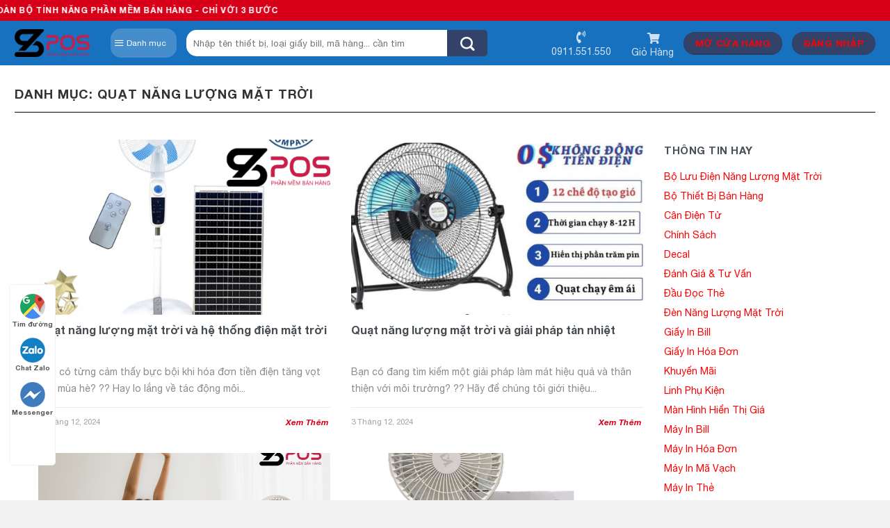

--- FILE ---
content_type: text/html; charset=UTF-8
request_url: https://8pos.vn/quat-nang-luong-mat-troi/
body_size: 27859
content:

<!DOCTYPE html>
<html lang="vi" prefix="og: https://ogp.me/ns#" class="loading-site no-js">
<head>
	<meta charset="UTF-8" />
	<link rel="profile" href="http://gmpg.org/xfn/11" />
	<link rel="pingback" href="https://8pos.vn/xmlrpc.php" />

					<script>document.documentElement.className = document.documentElement.className + ' yes-js js_active js'</script>
			<script>(function(html){html.className = html.className.replace(/\bno-js\b/,'js')})(document.documentElement);</script>
	<style>img:is([sizes="auto" i], [sizes^="auto," i]) { contain-intrinsic-size: 3000px 1500px }</style>
	<meta name="viewport" content="width=device-width, initial-scale=1, maximum-scale=1" /><script>window._wca = window._wca || [];</script>

<!-- Tối ưu hóa công cụ tìm kiếm bởi Rank Math PRO - https://rankmath.com/ -->
<title>Quạt Năng Lượng Mặt Trời - Phần Mềm Quản Lý Bán Hàng Chuyên Nghiệp Nhất</title>
<meta name="robots" content="follow, index, max-snippet:-1, max-video-preview:-1, max-image-preview:large"/>
<link rel="canonical" href="https://8pos.vn/quat-nang-luong-mat-troi/" />
<link rel="next" href="https://8pos.vn/quat-nang-luong-mat-troi/page/2/" />
<meta property="og:locale" content="vi_VN" />
<meta property="og:type" content="article" />
<meta property="og:title" content="Quạt Năng Lượng Mặt Trời - Phần Mềm Quản Lý Bán Hàng Chuyên Nghiệp Nhất" />
<meta property="og:url" content="https://8pos.vn/quat-nang-luong-mat-troi/" />
<meta property="og:site_name" content="8POS - Phần Mềm Quản Lý Bán Hàng Chuyên Nghiệp Nhất" />
<meta property="og:image" content="https://8pos.vn/wp-content/uploads/2023/06/Untitled-3-01-1024x1024.jpg" />
<meta property="og:image:secure_url" content="https://8pos.vn/wp-content/uploads/2023/06/Untitled-3-01-1024x1024.jpg" />
<meta property="og:image:width" content="1020" />
<meta property="og:image:height" content="1020" />
<meta property="og:image:alt" content="Phần mềm quản lý bán hàng 8POS" />
<meta property="og:image:type" content="image/jpeg" />
<meta name="twitter:card" content="summary_large_image" />
<meta name="twitter:title" content="Quạt Năng Lượng Mặt Trời - Phần Mềm Quản Lý Bán Hàng Chuyên Nghiệp Nhất" />
<meta name="twitter:image" content="https://8pos.vn/wp-content/uploads/2023/06/Untitled-3-01-1024x1024.jpg" />
<meta name="twitter:label1" content="Bài viết" />
<meta name="twitter:data1" content="136" />
<script type="application/ld+json" class="rank-math-schema-pro">{"@context":"https://schema.org","@graph":[{"@type":"Organization","@id":"https://8pos.vn/#organization","name":"8POS - Ph\u1ea7n M\u1ec1m Qu\u1ea3n L\u00fd B\u00e1n H\u00e0ng Chuy\u00ean Nghi\u1ec7p Nh\u1ea5t","url":"https://8pos.vn"},{"@type":"WebSite","@id":"https://8pos.vn/#website","url":"https://8pos.vn","name":"8POS - Ph\u1ea7n M\u1ec1m Qu\u1ea3n L\u00fd B\u00e1n H\u00e0ng Chuy\u00ean Nghi\u1ec7p Nh\u1ea5t","publisher":{"@id":"https://8pos.vn/#organization"},"inLanguage":"vi"},{"@type":"BreadcrumbList","@id":"https://8pos.vn/quat-nang-luong-mat-troi/#breadcrumb","itemListElement":[{"@type":"ListItem","position":"1","item":{"@id":"https://8pos.vn","name":"Home"}},{"@type":"ListItem","position":"2","item":{"@id":"https://8pos.vn/quat-nang-luong-mat-troi/","name":"Qu\u1ea1t N\u0103ng L\u01b0\u1ee3ng M\u1eb7t Tr\u1eddi"}}]},{"@type":"CollectionPage","@id":"https://8pos.vn/quat-nang-luong-mat-troi/#webpage","url":"https://8pos.vn/quat-nang-luong-mat-troi/","name":"Qu\u1ea1t N\u0103ng L\u01b0\u1ee3ng M\u1eb7t Tr\u1eddi - Ph\u1ea7n M\u1ec1m Qu\u1ea3n L\u00fd B\u00e1n H\u00e0ng Chuy\u00ean Nghi\u1ec7p Nh\u1ea5t","isPartOf":{"@id":"https://8pos.vn/#website"},"inLanguage":"vi","breadcrumb":{"@id":"https://8pos.vn/quat-nang-luong-mat-troi/#breadcrumb"}}]}</script>
<!-- /Plugin SEO WordPress Rank Math -->

<link rel='dns-prefetch' href='//www.googletagmanager.com' />
<link rel='dns-prefetch' href='//www.google.com' />
<link rel='dns-prefetch' href='//stats.wp.com' />
<link rel='dns-prefetch' href='//cdn.jsdelivr.net' />
<link rel='prefetch' href='https://8pos.vn/wp-content/themes/flatsome/assets/js/chunk.countup.js?ver=3.16.2' />
<link rel='prefetch' href='https://8pos.vn/wp-content/themes/flatsome/assets/js/chunk.sticky-sidebar.js?ver=3.16.2' />
<link rel='prefetch' href='https://8pos.vn/wp-content/themes/flatsome/assets/js/chunk.tooltips.js?ver=3.16.2' />
<link rel='prefetch' href='https://8pos.vn/wp-content/themes/flatsome/assets/js/chunk.vendors-popups.js?ver=3.16.2' />
<link rel='prefetch' href='https://8pos.vn/wp-content/themes/flatsome/assets/js/chunk.vendors-slider.js?ver=3.16.2' />
<link rel="alternate" type="application/rss+xml" title="Dòng thông tin Phần Mềm Quản Lý Bán Hàng Chuyên Nghiệp Nhất &raquo;" href="https://8pos.vn/feed/" />
<link rel="alternate" type="application/rss+xml" title="Phần Mềm Quản Lý Bán Hàng Chuyên Nghiệp Nhất &raquo; Dòng bình luận" href="https://8pos.vn/comments/feed/" />
<link rel="alternate" type="application/rss+xml" title="Dòng thông tin danh mục Phần Mềm Quản Lý Bán Hàng Chuyên Nghiệp Nhất &raquo; Quạt Năng Lượng Mặt Trời" href="https://8pos.vn/quat-nang-luong-mat-troi/feed/" />
<style id='wp-emoji-styles-inline-css' type='text/css'>

	img.wp-smiley, img.emoji {
		display: inline !important;
		border: none !important;
		box-shadow: none !important;
		height: 1em !important;
		width: 1em !important;
		margin: 0 0.07em !important;
		vertical-align: -0.1em !important;
		background: none !important;
		padding: 0 !important;
	}
</style>
<style id='wp-block-library-inline-css' type='text/css'>
:root{--wp-admin-theme-color:#007cba;--wp-admin-theme-color--rgb:0,124,186;--wp-admin-theme-color-darker-10:#006ba1;--wp-admin-theme-color-darker-10--rgb:0,107,161;--wp-admin-theme-color-darker-20:#005a87;--wp-admin-theme-color-darker-20--rgb:0,90,135;--wp-admin-border-width-focus:2px;--wp-block-synced-color:#7a00df;--wp-block-synced-color--rgb:122,0,223;--wp-bound-block-color:var(--wp-block-synced-color)}@media (min-resolution:192dpi){:root{--wp-admin-border-width-focus:1.5px}}.wp-element-button{cursor:pointer}:root{--wp--preset--font-size--normal:16px;--wp--preset--font-size--huge:42px}:root .has-very-light-gray-background-color{background-color:#eee}:root .has-very-dark-gray-background-color{background-color:#313131}:root .has-very-light-gray-color{color:#eee}:root .has-very-dark-gray-color{color:#313131}:root .has-vivid-green-cyan-to-vivid-cyan-blue-gradient-background{background:linear-gradient(135deg,#00d084,#0693e3)}:root .has-purple-crush-gradient-background{background:linear-gradient(135deg,#34e2e4,#4721fb 50%,#ab1dfe)}:root .has-hazy-dawn-gradient-background{background:linear-gradient(135deg,#faaca8,#dad0ec)}:root .has-subdued-olive-gradient-background{background:linear-gradient(135deg,#fafae1,#67a671)}:root .has-atomic-cream-gradient-background{background:linear-gradient(135deg,#fdd79a,#004a59)}:root .has-nightshade-gradient-background{background:linear-gradient(135deg,#330968,#31cdcf)}:root .has-midnight-gradient-background{background:linear-gradient(135deg,#020381,#2874fc)}.has-regular-font-size{font-size:1em}.has-larger-font-size{font-size:2.625em}.has-normal-font-size{font-size:var(--wp--preset--font-size--normal)}.has-huge-font-size{font-size:var(--wp--preset--font-size--huge)}.has-text-align-center{text-align:center}.has-text-align-left{text-align:left}.has-text-align-right{text-align:right}#end-resizable-editor-section{display:none}.aligncenter{clear:both}.items-justified-left{justify-content:flex-start}.items-justified-center{justify-content:center}.items-justified-right{justify-content:flex-end}.items-justified-space-between{justify-content:space-between}.screen-reader-text{border:0;clip:rect(1px,1px,1px,1px);clip-path:inset(50%);height:1px;margin:-1px;overflow:hidden;padding:0;position:absolute;width:1px;word-wrap:normal!important}.screen-reader-text:focus{background-color:#ddd;clip:auto!important;clip-path:none;color:#444;display:block;font-size:1em;height:auto;left:5px;line-height:normal;padding:15px 23px 14px;text-decoration:none;top:5px;width:auto;z-index:100000}html :where(.has-border-color){border-style:solid}html :where([style*=border-top-color]){border-top-style:solid}html :where([style*=border-right-color]){border-right-style:solid}html :where([style*=border-bottom-color]){border-bottom-style:solid}html :where([style*=border-left-color]){border-left-style:solid}html :where([style*=border-width]){border-style:solid}html :where([style*=border-top-width]){border-top-style:solid}html :where([style*=border-right-width]){border-right-style:solid}html :where([style*=border-bottom-width]){border-bottom-style:solid}html :where([style*=border-left-width]){border-left-style:solid}html :where(img[class*=wp-image-]){height:auto;max-width:100%}:where(figure){margin:0 0 1em}html :where(.is-position-sticky){--wp-admin--admin-bar--position-offset:var(--wp-admin--admin-bar--height,0px)}@media screen and (max-width:600px){html :where(.is-position-sticky){--wp-admin--admin-bar--position-offset:0px}}
</style>
<style id='classic-theme-styles-inline-css' type='text/css'>
/*! This file is auto-generated */
.wp-block-button__link{color:#fff;background-color:#32373c;border-radius:9999px;box-shadow:none;text-decoration:none;padding:calc(.667em + 2px) calc(1.333em + 2px);font-size:1.125em}.wp-block-file__button{background:#32373c;color:#fff;text-decoration:none}
</style>
<link rel='stylesheet' id='isures-variation-prices-css' href='https://8pos.vn/wp-content/plugins/isures-variation-prices/public/css/isures-variation-prices-public.css?ver=2.0.2' type='text/css' media='all' />
<style id='woocommerce-inline-inline-css' type='text/css'>
.woocommerce form .form-row .required { visibility: visible; }
</style>
<link rel='stylesheet' id='ez-toc-css' href='https://8pos.vn/wp-content/plugins/easy-table-of-contents/assets/css/screen.min.css?ver=2.0.75' type='text/css' media='all' />
<style id='ez-toc-inline-css' type='text/css'>
div#ez-toc-container .ez-toc-title {font-size: 120%;}div#ez-toc-container .ez-toc-title {font-weight: 500;}div#ez-toc-container ul li , div#ez-toc-container ul li a {font-size: 95%;}div#ez-toc-container ul li , div#ez-toc-container ul li a {font-weight: 500;}div#ez-toc-container nav ul ul li {font-size: 90%;}
.ez-toc-container-direction {direction: ltr;}.ez-toc-counter ul{counter-reset: item ;}.ez-toc-counter nav ul li a::before {content: counters(item, '.', decimal) '. ';display: inline-block;counter-increment: item;flex-grow: 0;flex-shrink: 0;margin-right: .2em; float: left; }.ez-toc-widget-direction {direction: ltr;}.ez-toc-widget-container ul{counter-reset: item ;}.ez-toc-widget-container nav ul li a::before {content: counters(item, '.', decimal) '. ';display: inline-block;counter-increment: item;flex-grow: 0;flex-shrink: 0;margin-right: .2em; float: left; }
</style>
<link rel='stylesheet' id='brands-styles-css' href='https://8pos.vn/wp-content/plugins/woocommerce/assets/css/brands.css?ver=10.3.4' type='text/css' media='all' />
<link rel='stylesheet' id='isures-fontawesome-css' href='https://8pos.vn/wp-content/themes/isures-technology/assets/css/all.min.css?ver=6.7.4' type='text/css' media='all' />
<link rel='stylesheet' id='flatsome-woocommerce-wishlist-css' href='https://8pos.vn/wp-content/themes/flatsome/inc/integrations/wc-yith-wishlist/wishlist.css?ver=3.10.2' type='text/css' media='all' />
<link rel='stylesheet' id='flatsome-main-css' href='https://8pos.vn/wp-content/themes/flatsome/assets/css/flatsome.css?ver=3.16.2' type='text/css' media='all' />
<style id='flatsome-main-inline-css' type='text/css'>
@font-face {
				font-family: "fl-icons";
				font-display: block;
				src: url(https://8pos.vn/wp-content/themes/flatsome/assets/css/icons/fl-icons.eot?v=3.16.2);
				src:
					url(https://8pos.vn/wp-content/themes/flatsome/assets/css/icons/fl-icons.eot#iefix?v=3.16.2) format("embedded-opentype"),
					url(https://8pos.vn/wp-content/themes/flatsome/assets/css/icons/fl-icons.woff2?v=3.16.2) format("woff2"),
					url(https://8pos.vn/wp-content/themes/flatsome/assets/css/icons/fl-icons.ttf?v=3.16.2) format("truetype"),
					url(https://8pos.vn/wp-content/themes/flatsome/assets/css/icons/fl-icons.woff?v=3.16.2) format("woff"),
					url(https://8pos.vn/wp-content/themes/flatsome/assets/css/icons/fl-icons.svg?v=3.16.2#fl-icons) format("svg");
			}
</style>
<link rel='stylesheet' id='flatsome-shop-css' href='https://8pos.vn/wp-content/themes/flatsome/assets/css/flatsome-shop.css?ver=3.16.2' type='text/css' media='all' />
<link rel='stylesheet' id='flatsome-style-css' href='https://8pos.vn/wp-content/themes/isures-technology/style.css?ver=3.0' type='text/css' media='all' />
<script type="text/javascript">
            window._nslDOMReady = (function () {
                const executedCallbacks = new Set();
            
                return function (callback) {
                    /**
                    * Third parties might dispatch DOMContentLoaded events, so we need to ensure that we only run our callback once!
                    */
                    if (executedCallbacks.has(callback)) return;
            
                    const wrappedCallback = function () {
                        if (executedCallbacks.has(callback)) return;
                        executedCallbacks.add(callback);
                        callback();
                    };
            
                    if (document.readyState === "complete" || document.readyState === "interactive") {
                        wrappedCallback();
                    } else {
                        document.addEventListener("DOMContentLoaded", wrappedCallback);
                    }
                };
            })();
        </script><script type="text/javascript" id="woocommerce-google-analytics-integration-gtag-js-after">
/* <![CDATA[ */
/* Google Analytics for WooCommerce (gtag.js) */
					window.dataLayer = window.dataLayer || [];
					function gtag(){dataLayer.push(arguments);}
					// Set up default consent state.
					for ( const mode of [{"analytics_storage":"denied","ad_storage":"denied","ad_user_data":"denied","ad_personalization":"denied","region":["AT","BE","BG","HR","CY","CZ","DK","EE","FI","FR","DE","GR","HU","IS","IE","IT","LV","LI","LT","LU","MT","NL","NO","PL","PT","RO","SK","SI","ES","SE","GB","CH"]}] || [] ) {
						gtag( "consent", "default", { "wait_for_update": 500, ...mode } );
					}
					gtag("js", new Date());
					gtag("set", "developer_id.dOGY3NW", true);
					gtag("config", "G-Z9JDRH72F1", {"track_404":true,"allow_google_signals":true,"logged_in":false,"linker":{"domains":["https:\/\/8pos.vn\/"],"allow_incoming":false},"custom_map":{"dimension1":"logged_in"}});
/* ]]> */
</script>
<script type="text/javascript" src="https://8pos.vn/wp-includes/js/jquery/jquery.min.js?ver=3.7.1" id="jquery-core-js"></script>
<script type="text/javascript" src="https://8pos.vn/wp-includes/js/jquery/jquery-migrate.min.js?ver=3.4.1" id="jquery-migrate-js"></script>
<script type="text/javascript" src="https://8pos.vn/wp-content/plugins/isures-variation-prices/public/js/isures-variation-prices-public.js?ver=2.0.2" id="isures-variation-prices-js"></script>
<script type="text/javascript" src="https://8pos.vn/wp-content/plugins/recaptcha-woo/js/rcfwc.js?ver=1.0" id="rcfwc-js-js" defer="defer" data-wp-strategy="defer"></script>
<script type="text/javascript" src="https://www.google.com/recaptcha/api.js?explicit&amp;hl=vi" id="recaptcha-js" defer="defer" data-wp-strategy="defer"></script>
<script type="text/javascript" id="seo-automated-link-building-js-extra">
/* <![CDATA[ */
var seoAutomatedLinkBuilding = {"ajaxUrl":"https:\/\/8pos.vn\/wp-admin\/admin-ajax.php"};
/* ]]> */
</script>
<script type="text/javascript" src="https://8pos.vn/wp-content/plugins/seo-automated-link-building/js/seo-automated-link-building.js?ver=6.7.4" id="seo-automated-link-building-js"></script>
<script type="text/javascript" src="https://8pos.vn/wp-content/plugins/woocommerce/assets/js/jquery-blockui/jquery.blockUI.min.js?ver=2.7.0-wc.10.3.4" id="wc-jquery-blockui-js" defer="defer" data-wp-strategy="defer"></script>
<script type="text/javascript" id="wc-add-to-cart-js-extra">
/* <![CDATA[ */
var wc_add_to_cart_params = {"ajax_url":"\/wp-admin\/admin-ajax.php","wc_ajax_url":"\/?wc-ajax=%%endpoint%%","i18n_view_cart":"Xem gi\u1ecf h\u00e0ng","cart_url":"https:\/\/8pos.vn\/gio-hang\/","is_cart":"","cart_redirect_after_add":"yes"};
/* ]]> */
</script>
<script type="text/javascript" src="https://8pos.vn/wp-content/plugins/woocommerce/assets/js/frontend/add-to-cart.min.js?ver=10.3.4" id="wc-add-to-cart-js" defer="defer" data-wp-strategy="defer"></script>
<script type="text/javascript" src="https://8pos.vn/wp-content/plugins/woocommerce/assets/js/js-cookie/js.cookie.min.js?ver=2.1.4-wc.10.3.4" id="wc-js-cookie-js" defer="defer" data-wp-strategy="defer"></script>
<script type="text/javascript" id="woocommerce-js-extra">
/* <![CDATA[ */
var woocommerce_params = {"ajax_url":"\/wp-admin\/admin-ajax.php","wc_ajax_url":"\/?wc-ajax=%%endpoint%%","i18n_password_show":"Hi\u1ec3n th\u1ecb m\u1eadt kh\u1ea9u","i18n_password_hide":"\u1ea8n m\u1eadt kh\u1ea9u"};
/* ]]> */
</script>
<script type="text/javascript" src="https://8pos.vn/wp-content/plugins/woocommerce/assets/js/frontend/woocommerce.min.js?ver=10.3.4" id="woocommerce-js" defer="defer" data-wp-strategy="defer"></script>
<script type="text/javascript" src="https://stats.wp.com/s-202545.js" id="woocommerce-analytics-js" defer="defer" data-wp-strategy="defer"></script>
<link rel="https://api.w.org/" href="https://8pos.vn/wp-json/" /><link rel="alternate" title="JSON" type="application/json" href="https://8pos.vn/wp-json/wp/v2/categories/1444" /><link rel="EditURI" type="application/rsd+xml" title="RSD" href="https://8pos.vn/xmlrpc.php?rsd" />
<meta name="generator" content="WordPress 6.7.4" />
<meta name="google-site-verification" content="w4YfuxuuVxl_-u98NQthKNOZyvXYF2y4C5zHC8YOycc" />
<meta name="p:domain_verify" content="86f2248cda66518c4d4a967a7fa77205"/>

<!-- Google tag (gtag.js) -->
<script async src="https://www.googletagmanager.com/gtag/js?id=AW-687630595"></script>
<script>
  window.dataLayer = window.dataLayer || [];
  function gtag(){dataLayer.push(arguments);}
  gtag('js', new Date());

  gtag('config', 'AW-687630595');
</script>

<!-- Event snippet for Lượt mua hàng conversion page -->
<script>
  gtag('event', 'conversion', {
      'send_to': 'AW-687630595/RVufCJq1irUZEIPS8ccC',
      'transaction_id': ''
  });
</script>

<!-- Event snippet for Lượt xem trang conversion page -->
<script>
  gtag('event', 'conversion', {'send_to': 'AW-687630595/XR5iCJ21irUZEIPS8ccC'});
</script>	<style>img#wpstats{display:none}</style>
		            <style>
                :root {
                    --isures-ivp-primary:#d70018;--isures-ivp-columns_pc:3;--isures-ivp-columns_mb:2;                }
            </style>
    <style>
        :root {
            --isures-primary-color: #d70018; --isures-secondary-color: #334268; --isures-success-color: #0269fa;        }
    </style>
<style>.bg{opacity: 0; transition: opacity 1s; -webkit-transition: opacity 1s;} .bg-loaded{opacity: 1;}</style>	<noscript><style>.woocommerce-product-gallery{ opacity: 1 !important; }</style></noscript>
	<meta name="generator" content="Elementor 3.30.3; features: additional_custom_breakpoints; settings: css_print_method-external, google_font-enabled, font_display-swap">
			<style>
				.e-con.e-parent:nth-of-type(n+4):not(.e-lazyloaded):not(.e-no-lazyload),
				.e-con.e-parent:nth-of-type(n+4):not(.e-lazyloaded):not(.e-no-lazyload) * {
					background-image: none !important;
				}
				@media screen and (max-height: 1024px) {
					.e-con.e-parent:nth-of-type(n+3):not(.e-lazyloaded):not(.e-no-lazyload),
					.e-con.e-parent:nth-of-type(n+3):not(.e-lazyloaded):not(.e-no-lazyload) * {
						background-image: none !important;
					}
				}
				@media screen and (max-height: 640px) {
					.e-con.e-parent:nth-of-type(n+2):not(.e-lazyloaded):not(.e-no-lazyload),
					.e-con.e-parent:nth-of-type(n+2):not(.e-lazyloaded):not(.e-no-lazyload) * {
						background-image: none !important;
					}
				}
			</style>
			<link rel="icon" href="https://8pos.vn/wp-content/uploads/2023/06/cropped-Untitled-3-01-32x32.jpg" sizes="32x32" />
<link rel="icon" href="https://8pos.vn/wp-content/uploads/2023/06/cropped-Untitled-3-01-192x192.jpg" sizes="192x192" />
<link rel="apple-touch-icon" href="https://8pos.vn/wp-content/uploads/2023/06/cropped-Untitled-3-01-180x180.jpg" />
<meta name="msapplication-TileImage" content="https://8pos.vn/wp-content/uploads/2023/06/cropped-Untitled-3-01-270x270.jpg" />
<style id="custom-css" type="text/css">:root {--primary-color: #d70018;}.header-main{height: 64px}#logo img{max-height: 64px}#logo{width:108px;}#logo a{max-width:120px;}.header-bottom{min-height: 50px}.header-top{min-height: 30px}.transparent .header-main{height: 90px}.transparent #logo img{max-height: 90px}.has-transparent + .page-title:first-of-type,.has-transparent + #main > .page-title,.has-transparent + #main > div > .page-title,.has-transparent + #main .page-header-wrapper:first-of-type .page-title{padding-top: 170px;}.header.show-on-scroll,.stuck .header-main{height:64px!important}.stuck #logo img{max-height: 64px!important}.search-form{ width: 70%;}.header-bg-color {background-color: #1871bf}.header-bottom {background-color: #ffffff}.header-main .nav > li > a{line-height: 36px }.stuck .header-main .nav > li > a{line-height: 32px }.header-bottom-nav > li > a{line-height: 18px }@media (max-width: 549px) {.header-main{height: 48px}#logo img{max-height: 48px}}.main-menu-overlay{background-color: #0a0a0a}.nav-dropdown{border-radius:5px}.nav-dropdown{font-size:100%}.nav-dropdown-has-arrow li.has-dropdown:after{border-bottom-color: #ffffff;}.nav .nav-dropdown{background-color: #ffffff}.blog-wrapper{background-color: #ffffff;}/* Color */.accordion-title.active, .has-icon-bg .icon .icon-inner,.logo a, .primary.is-underline, .primary.is-link, .badge-outline .badge-inner, .nav-outline > li.active> a,.nav-outline >li.active > a, .cart-icon strong,[data-color='primary'], .is-outline.primary{color: #d70018;}/* Color !important */[data-text-color="primary"]{color: #d70018!important;}/* Background Color */[data-text-bg="primary"]{background-color: #d70018;}/* Background */.scroll-to-bullets a,.featured-title, .label-new.menu-item > a:after, .nav-pagination > li > .current,.nav-pagination > li > span:hover,.nav-pagination > li > a:hover,.has-hover:hover .badge-outline .badge-inner,button[type="submit"], .button.wc-forward:not(.checkout):not(.checkout-button), .button.submit-button, .button.primary:not(.is-outline),.featured-table .title,.is-outline:hover, .has-icon:hover .icon-label,.nav-dropdown-bold .nav-column li > a:hover, .nav-dropdown.nav-dropdown-bold > li > a:hover, .nav-dropdown-bold.dark .nav-column li > a:hover, .nav-dropdown.nav-dropdown-bold.dark > li > a:hover, .header-vertical-menu__opener ,.is-outline:hover, .tagcloud a:hover,.grid-tools a, input[type='submit']:not(.is-form), .box-badge:hover .box-text, input.button.alt,.nav-box > li > a:hover,.nav-box > li.active > a,.nav-pills > li.active > a ,.current-dropdown .cart-icon strong, .cart-icon:hover strong, .nav-line-bottom > li > a:before, .nav-line-grow > li > a:before, .nav-line > li > a:before,.banner, .header-top, .slider-nav-circle .flickity-prev-next-button:hover svg, .slider-nav-circle .flickity-prev-next-button:hover .arrow, .primary.is-outline:hover, .button.primary:not(.is-outline), input[type='submit'].primary, input[type='submit'].primary, input[type='reset'].button, input[type='button'].primary, .badge-inner{background-color: #d70018;}/* Border */.nav-vertical.nav-tabs > li.active > a,.scroll-to-bullets a.active,.nav-pagination > li > .current,.nav-pagination > li > span:hover,.nav-pagination > li > a:hover,.has-hover:hover .badge-outline .badge-inner,.accordion-title.active,.featured-table,.is-outline:hover, .tagcloud a:hover,blockquote, .has-border, .cart-icon strong:after,.cart-icon strong,.blockUI:before, .processing:before,.loading-spin, .slider-nav-circle .flickity-prev-next-button:hover svg, .slider-nav-circle .flickity-prev-next-button:hover .arrow, .primary.is-outline:hover{border-color: #d70018}.nav-tabs > li.active > a{border-top-color: #d70018}.widget_shopping_cart_content .blockUI.blockOverlay:before { border-left-color: #d70018 }.woocommerce-checkout-review-order .blockUI.blockOverlay:before { border-left-color: #d70018 }/* Fill */.slider .flickity-prev-next-button:hover svg,.slider .flickity-prev-next-button:hover .arrow{fill: #d70018;}/* Focus */.primary:focus-visible, .submit-button:focus-visible, button[type="submit"]:focus-visible { outline-color: #d70018!important; }/* Background Color */[data-icon-label]:after, .secondary.is-underline:hover,.secondary.is-outline:hover,.icon-label,.button.secondary:not(.is-outline),.button.alt:not(.is-outline), .badge-inner.on-sale, .button.checkout, .single_add_to_cart_button, .current .breadcrumb-step{ background-color:#334268; }[data-text-bg="secondary"]{background-color: #334268;}/* Color */.secondary.is-underline,.secondary.is-link, .secondary.is-outline,.stars a.active, .star-rating:before, .woocommerce-page .star-rating:before,.star-rating span:before, .color-secondary{color: #334268}/* Color !important */[data-text-color="secondary"]{color: #334268!important;}/* Border */.secondary.is-outline:hover{border-color:#334268}/* Focus */.secondary:focus-visible, .alt:focus-visible { outline-color: #334268!important; }.success.is-underline:hover,.success.is-outline:hover,.success{background-color: #0269fa}.success-color, .success.is-link, .success.is-outline{color: #0269fa;}.success-border{border-color: #0269fa!important;}/* Color !important */[data-text-color="success"]{color: #0269fa!important;}/* Background Color */[data-text-bg="success"]{background-color: #0269fa;}body{color: #495057}h1,h2,h3,h4,h5,h6,.heading-font{color: #333333;}.header:not(.transparent) .header-bottom-nav.nav > li > a{color: #333333;}.header:not(.transparent) .header-bottom-nav.nav > li > a:hover,.header:not(.transparent) .header-bottom-nav.nav > li.active > a,.header:not(.transparent) .header-bottom-nav.nav > li.current > a,.header:not(.transparent) .header-bottom-nav.nav > li > a.active,.header:not(.transparent) .header-bottom-nav.nav > li > a.current{color: #0a0a0a;}.header-bottom-nav.nav-line-bottom > li > a:before,.header-bottom-nav.nav-line-grow > li > a:before,.header-bottom-nav.nav-line > li > a:before,.header-bottom-nav.nav-box > li > a:hover,.header-bottom-nav.nav-box > li.active > a,.header-bottom-nav.nav-pills > li > a:hover,.header-bottom-nav.nav-pills > li.active > a{color:#FFF!important;background-color: #0a0a0a;}a{color: #565656;}a:hover{color: #d91605;}.tagcloud a:hover{border-color: #d91605;background-color: #d91605;}.star-rating span:before,.star-rating:before, .woocommerce-page .star-rating:before, .stars a:hover:after, .stars a.active:after{color: #f0a20a}@media screen and (min-width: 550px){.products .box-vertical .box-image{min-width: 600px!important;width: 600px!important;}}.absolute-footer, html{background-color: #f2f2f2}button[name='update_cart'] { display: none; }.header-vertical-menu__opener{height: 42px}.header-vertical-menu__opener {width: 95px}.header-vertical-menu__fly-out {width: 205px}.header-vertical-menu__opener{color: #ffffff}.header-vertical-menu__opener{background-color: rgba(255,255,255,0.2)}.label-new.menu-item > a:after{content:"New";}.label-hot.menu-item > a:after{content:"Hot";}.label-sale.menu-item > a:after{content:"Sale";}.label-popular.menu-item > a:after{content:"Popular";}</style>		<style type="text/css" id="wp-custom-css">
			a, a:link, a:visited {
    color: red;
}
a:hover {
    color: darkred;
}
		</style>
		<style id="ivp-variation-prices-css" type="text/css">
            .variations select {
            display: none!important
            }

            .variations_form .label {
            text-align: left;
            }

            .variations_form .variations {
            width: 100%;
            }
            .isures-ivp--attribute_wrap .isures-ivp--option,.isures-ivp--attribute_wrap .isures-ivp--attr_item{
            display: flex;
            }
            .isures-ivp--attribute_wrap {
            display: grid;
            }
</style><style id="kirki-inline-styles"></style></head>

<body class="archive category category-quat-nang-luong-mat-troi category-1444 theme-flatsome woocommerce-no-js lightbox nav-dropdown-has-arrow nav-dropdown-has-shadow mobile-submenu-slide mobile-submenu-slide-levels-1 elementor-default elementor-kit-9593">


<a class="skip-link screen-reader-text" href="#main">Skip to content</a>

<div id="wrapper">

	
	<header id="header" class="header has-sticky sticky-jump">
		<div class="header-wrapper">
			<div id="top-bar" class="header-top hide-for-sticky nav-dark">
    <div class="flex-row container">
      <div class="flex-col hide-for-medium flex-left">
          <ul class="nav nav-left medium-nav-center nav-small  nav-divided">
              <li class="html custom html_topbar_left"><!DOCTYPE html>
<html>
<head>
  <style>
    .running-text {
      white-space: nowrap;
      overflow: hidden;
      width: 100%;
      animation: running-text 10s linear infinite;
    }

    @keyframes running-text {
      0% { transform: translateX(100%); }
      100% { transform: translateX(-100%); }
    }
  </style>
</head>
<body>
  <div class="running-text">
    <strong class="uppercase">Dùng Thử 30 Ngày Toàn Bộ Tính Năng Phần Mềm Bán Hàng - Chỉ với 3 bước </strong>
  </div>
</body>
</html>
</li>          </ul>
      </div>

      <div class="flex-col hide-for-medium flex-center">
          <ul class="nav nav-center nav-small  nav-divided">
                        </ul>
      </div>

      <div class="flex-col hide-for-medium flex-right">
         <ul class="nav top-bar-nav nav-right nav-small  nav-divided">
                        </ul>
      </div>

            <div class="flex-col show-for-medium flex-grow">
          <ul class="nav nav-center nav-small mobile-nav  nav-divided">
              <li class="html custom html_topbar_left"><!DOCTYPE html>
<html>
<head>
  <style>
    .running-text {
      white-space: nowrap;
      overflow: hidden;
      width: 100%;
      animation: running-text 10s linear infinite;
    }

    @keyframes running-text {
      0% { transform: translateX(100%); }
      100% { transform: translateX(-100%); }
    }
  </style>
</head>
<body>
  <div class="running-text">
    <strong class="uppercase">Dùng Thử 30 Ngày Toàn Bộ Tính Năng Phần Mềm Bán Hàng - Chỉ với 3 bước </strong>
  </div>
</body>
</html>
</li>          </ul>
      </div>
      
    </div>
</div>
<div id="masthead" class="header-main nav-dark">
      <div class="header-inner flex-row container logo-left" role="navigation">

          <!-- Logo -->
          <div id="logo" class="flex-col logo">
            
<!-- Header logo -->
<a href="https://8pos.vn/" title="Phần Mềm Quản Lý Bán Hàng Chuyên Nghiệp Nhất - Thiết Bị Bán Hàng &#8211; Giấy In Bill &#8211; Tem Nhãn Nhiệt" rel="home">
		<img fetchpriority="high" width="1020" height="382" src="https://8pos.vn/wp-content/uploads/2023/06/Asset-1@4x-1024x383.png" class="header_logo header-logo" alt="Phần Mềm Quản Lý Bán Hàng Chuyên Nghiệp Nhất"/><img  width="1020" height="382" src="https://8pos.vn/wp-content/uploads/2023/06/Asset-1@4x-1024x383.png" class="header-logo-dark" alt="Phần Mềm Quản Lý Bán Hàng Chuyên Nghiệp Nhất"/></a>
          </div>

          <!-- Mobile Left Elements -->
          <div class="flex-col show-for-medium flex-left">
            <ul class="mobile-nav nav nav-left ">
                          </ul>
          </div>

          <!-- Left Elements -->
          <div class="flex-col hide-for-medium flex-left
            flex-grow">
            <ul class="header-nav header-nav-main nav nav-left  nav-prompts-overlay" >
              
<li class="header-vertical-menu" role="navigation">
	<div class="header-vertical-menu__opener dark">
					<span class="header-vertical-menu__icon">
				<i class="icon-menu" ></i>			</span>
				<span class="header-vertical-menu__title">
						Danh mục		</span>
		<i class="icon-angle-down" ></i>	</div>
	<div class="header-vertical-menu__fly-out">
		<div class="menu-vertical-menu-container"><ul id="menu-vertical-menu" class="ux-nav-vertical-menu nav-vertical-fly-out"><li id="menu-item-1095" class="menu-item menu-item-type-taxonomy menu-item-object-product_cat menu-item-1095 menu-item-design-default menu-item-has-block has-dropdown"><a href="https://8pos.vn/san-pham/phan-mem-ban-hang/" class="nav-top-link" aria-expanded="false" aria-haspopup="menu">Phần Mềm Bán Hàng<i class="icon-angle-down" ></i></a><div class="sub-menu nav-dropdown"><div class="row isures-mega--wrap"  id="row-1325285549">


	<div id="col-1443357771" class="col medium-4 small-6 large-4"  >
				<div class="col-inner"  >
			
			

	<div class="ux-menu stack stack-col justify-start isures-menu--col3 isures-global--mega_menu">
		

	<div class="ux-menu-title flex">
		Phần Mềm Quản Lý bán Hàng Hiệu Quả	</div>
	

	<div class="ux-menu-link flex menu-item">
		<a class="ux-menu-link__link flex" href="https://8pos.vn/sanpham/phan-mem-quan-ly-tap-hoa/"  >
						<span class="ux-menu-link__text">
				Tạp Hóa			</span>
		</a>
	</div>
	

	<div class="ux-menu-link flex menu-item">
		<a class="ux-menu-link__link flex" href="https://8pos.vn/sanpham/phan-mem-quan-ly-nha-hang/"  >
						<span class="ux-menu-link__text">
				Nhà Hàng			</span>
		</a>
	</div>
	

	<div class="ux-menu-link flex menu-item">
		<a class="ux-menu-link__link flex" href="https://8pos.vn/sanpham/phan-mem-quan-ly-tiem-coffee-tra-sua/"  >
						<span class="ux-menu-link__text">
				Tiệm Coffee - Trà Sữa			</span>
		</a>
	</div>
	

	<div class="ux-menu-link flex menu-item">
		<a class="ux-menu-link__link flex" href="https://8pos.vn/sanpham/phan-mem-quan-ly-nha-nghi-karaoke/"  >
						<span class="ux-menu-link__text">
				Nhà Nghỉ - Karaoke			</span>
		</a>
	</div>
	

	<div class="ux-menu-link flex menu-item">
		<a class="ux-menu-link__link flex" href="https://8pos.vn/sanpham/phan-mem-quan-ly-ban-hang-thoi-trang/"  >
						<span class="ux-menu-link__text">
				Thời Trang			</span>
		</a>
	</div>
	

	<div class="ux-menu-link flex menu-item">
		<a class="ux-menu-link__link flex" href="https://8pos.vn/sanpham/phan-mem-quan-ly-cua-hang-me-be/"  >
						<span class="ux-menu-link__text">
				Mẹ &amp; Bé			</span>
		</a>
	</div>
	

	<div class="ux-menu-link flex menu-item">
		<a class="ux-menu-link__link flex" href="https://8pos.vn/sanpham/phan-mem-quan-ly-nha-thuoc/"  >
						<span class="ux-menu-link__text">
				Nhà Thuốc			</span>
		</a>
	</div>
	

	<div class="ux-menu-link flex menu-item">
		<a class="ux-menu-link__link flex" href="https://8pos.vn/sanpham/phan-mem-quan-ly-cua-hang-dien-thoai-dien-may/"  >
						<span class="ux-menu-link__text">
				Điện Thoại - Điện Máy			</span>
		</a>
	</div>
	

	<div class="ux-menu-link flex menu-item">
		<a class="ux-menu-link__link flex" href="https://8pos.vn/sanpham/phan-mem-quan-ly-vat-lieu-xay-dung/"  >
						<span class="ux-menu-link__text">
				Vật Liệu Xây Dựng			</span>
		</a>
	</div>
	

	<div class="ux-menu-link flex menu-item">
		<a class="ux-menu-link__link flex" href="https://8pos.vn/sanpham/phan-mem-quan-ly-cua-hang-my-pham/"  >
						<span class="ux-menu-link__text">
				Mỹ Phẩm			</span>
		</a>
	</div>
	

	<div class="ux-menu-link flex menu-item">
		<a class="ux-menu-link__link flex" href="https://8pos.vn/sanpham/phan-mem-quan-ly-van-phong-pham-store/"  >
						<span class="ux-menu-link__text">
				Văn Phòng Phẩm Store			</span>
		</a>
	</div>
	

	<div class="ux-menu-link flex menu-item">
		<a class="ux-menu-link__link flex" href="https://8pos.vn/sanpham/phan-mem-quan-ly-noi-that-gia-dung/"  >
						<span class="ux-menu-link__text">
				Nội Thất - Gia Dụng			</span>
		</a>
	</div>
	

	<div class="ux-menu-link flex menu-item">
		<a class="ux-menu-link__link flex" href="https://8pos.vn/sanpham/phan-mem-quan-ly-cua-hang-nong-san-phu-gia/"  >
						<span class="ux-menu-link__text">
				Nông Sản - Phụ Gia			</span>
		</a>
	</div>
	

	<div class="ux-menu-link flex menu-item">
		<a class="ux-menu-link__link flex" href="https://8pos.vn/sanpham/phan-mem-quan-ly-cua-hang-may-moc-linh-kien/"  >
						<span class="ux-menu-link__text">
				Máy Móc - Linh Kiện			</span>
		</a>
	</div>
	

	<div class="ux-menu-link flex menu-item">
		<a class="ux-menu-link__link flex" href="https://8pos.vn/sanpham/phan-mem-quan-ly-cua-hang-thu-cung/"  >
						<span class="ux-menu-link__text">
				Thú Cưng			</span>
		</a>
	</div>
	


	</div>
	
	<div class="ux-menu stack stack-col justify-start isures-menu--col3 isures-global--mega_menu">
		

	<div class="ux-menu-title flex">
		HƯỚNG DẪN PHẦN MỀM	</div>
	

	<div class="ux-menu-link flex menu-item">
		<a class="ux-menu-link__link flex" href="https://8pos.vn/register/"  >
						<span class="ux-menu-link__text">
				Đăng Ký Phần Mềm			</span>
		</a>
	</div>
	

	<div class="ux-menu-link flex menu-item">
		<a class="ux-menu-link__link flex" href="https://8pos.vn/login/"  >
						<span class="ux-menu-link__text">
				Đăng Nhập Phần Mềm			</span>
		</a>
	</div>
	

	<div class="ux-menu-link flex menu-item">
		<a class="ux-menu-link__link flex" href="#"  >
						<span class="ux-menu-link__text">
				Hướng Dẫn Sử Dụng			</span>
		</a>
	</div>
	


	</div>
	

		</div>
					</div>

	

	<div id="col-1731086565" class="col medium-2 small-6 large-2"  >
				<div class="col-inner"  >
			
			

	<div class="ux-menu stack stack-col justify-start isures-global--mega_menu">
		

	<div class="ux-menu-title flex">
		Mức giá	</div>
	

	<div class="ux-menu-link flex menu-item">
		<a class="ux-menu-link__link flex" href="#"  >
						<span class="ux-menu-link__text">
				Dưới 1 triệu			</span>
		</a>
	</div>
	

	<div class="ux-menu-link flex menu-item">
		<a class="ux-menu-link__link flex" href="#"  >
						<span class="ux-menu-link__text">
				Từ 1 - 3 triệu			</span>
		</a>
	</div>
	

	<div class="ux-menu-link flex menu-item">
		<a class="ux-menu-link__link flex" href="#"  >
						<span class="ux-menu-link__text">
				Từ 3 - 6 triệu			</span>
		</a>
	</div>
	

	<div class="ux-menu-link flex menu-item">
		<a class="ux-menu-link__link flex" href="#"  >
						<span class="ux-menu-link__text">
				Từ 6 - 10 triệu			</span>
		</a>
	</div>
	

	<div class="ux-menu-link flex menu-item">
		<a class="ux-menu-link__link flex" href="#"  >
						<span class="ux-menu-link__text">
				Từ 10 - 15 triệu			</span>
		</a>
	</div>
	

	<div class="ux-menu-link flex menu-item">
		<a class="ux-menu-link__link flex" href="#"  >
						<span class="ux-menu-link__text">
				Trên 15 triệu			</span>
		</a>
	</div>
	


	</div>
	

		</div>
					</div>

	

	<div id="col-834807433" class="col medium-3 small-6 large-3"  >
				<div class="col-inner"  >
			
			

<h4><strong>Bán chạy nhất</strong></h4>
<ul class="product_list_widget"></ul>


		</div>
					</div>

	

	<div id="col-997104102" class="col medium-3 small-6 large-3"  >
				<div class="col-inner"  >
			
			

	<div class="img has-hover x md-x lg-x y md-y lg-y" id="image_1670101045">
		<a class="" href="https://8pos.vn/sanpham/phan-mem-quan-ly-tiem-coffee-tra-sua/"  >						<div class="img-inner dark" >
			<img width="400" height="400" src="https://8pos.vn/wp-content/uploads/2023/06/Phan-Mem-Nha-Hang-cafe-tra-sua.png" class="attachment-original size-original" alt="Phần Mềm Nhà Hàng cafe - trà sữa" decoding="async" srcset="https://8pos.vn/wp-content/uploads/2023/06/Phan-Mem-Nha-Hang-cafe-tra-sua.png 400w, https://8pos.vn/wp-content/uploads/2023/06/Phan-Mem-Nha-Hang-cafe-tra-sua-300x300.png 300w, https://8pos.vn/wp-content/uploads/2023/06/Phan-Mem-Nha-Hang-cafe-tra-sua-150x150.png 150w, https://8pos.vn/wp-content/uploads/2023/06/Phan-Mem-Nha-Hang-cafe-tra-sua-100x100.png 100w" sizes="(max-width: 400px) 100vw, 400px" />						
					</div>
						</a>		
<style>
#image_1670101045 {
  width: 100%;
}
</style>
	</div>
	


		</div>
					</div>

	

</div></div></li>
<li id="menu-item-1099" class="menu-item menu-item-type-taxonomy menu-item-object-product_cat menu-item-1099 menu-item-design-default menu-item-has-block has-dropdown"><a href="https://8pos.vn/san-pham/bo-thiet-bi-ban-hang/" class="nav-top-link" aria-expanded="false" aria-haspopup="menu">Bộ Thiết Bị Bán Hàng<i class="icon-angle-down" ></i></a><div class="sub-menu nav-dropdown"><div class="row isures-mega--wrap"  id="row-72272593">


	<div id="col-1068884365" class="col medium-4 small-6 large-4"  >
				<div class="col-inner"  >
			
			

	<div class="ux-menu stack stack-col justify-start isures-menu--col3 isures-global--mega_menu">
		

	<div class="ux-menu-title flex">
		Hãng sản xuất	</div>
	

	<div class="ux-menu-link flex menu-item">
		<a class="ux-menu-link__link flex" href="https://8pos.vn/sanpham/bo-thiet-bi-ban-hang-cho-nganh-tap-hoa/"  >
						<span class="ux-menu-link__text">
				Tạp Hóa			</span>
		</a>
	</div>
	

	<div class="ux-menu-link flex menu-item">
		<a class="ux-menu-link__link flex" href="https://8pos.vn/sanpham/bo-thiet-bi-ban-hang-danh-cho-nha-hang/"  >
						<span class="ux-menu-link__text">
				Nhà Hàng			</span>
		</a>
	</div>
	

	<div class="ux-menu-link flex menu-item">
		<a class="ux-menu-link__link flex" href="https://8pos.vn/sanpham/bo-thiet-bi-ban-hang-tiem-coffee-tra-sua/"  >
						<span class="ux-menu-link__text">
				Tiệm Coffee - Trà Sữa			</span>
		</a>
	</div>
	

	<div class="ux-menu-link flex menu-item">
		<a class="ux-menu-link__link flex" href="https://8pos.vn/sanpham/bo-thiet-bi-ban-hang-nghanh-nha-nghi-karaoke/"  >
						<span class="ux-menu-link__text">
				Nhà Nghỉ - Karaoke			</span>
		</a>
	</div>
	

	<div class="ux-menu-link flex menu-item">
		<a class="ux-menu-link__link flex" href="https://8pos.vn/sanpham/bo-thiet-bi-ban-hang-nghanh-thoi-trang/"  >
						<span class="ux-menu-link__text">
				Thời Trang			</span>
		</a>
	</div>
	

	<div class="ux-menu-link flex menu-item">
		<a class="ux-menu-link__link flex" href="https://8pos.vn/sanpham/bo-thiet-bi-ban-hang-nghanh-me-be/"  >
						<span class="ux-menu-link__text">
				Mẹ &amp; Bé			</span>
		</a>
	</div>
	

	<div class="ux-menu-link flex menu-item">
		<a class="ux-menu-link__link flex" href="https://8pos.vn/sanpham/bo-thiet-bi-ban-hang-nghanh-nha-thuoc/"  >
						<span class="ux-menu-link__text">
				Nhà Thuốc			</span>
		</a>
	</div>
	

	<div class="ux-menu-link flex menu-item">
		<a class="ux-menu-link__link flex" href="https://8pos.vn/sanpham/bo-thiet-bi-ban-hang-nghanh-dien-thoai-dien-may/"  >
						<span class="ux-menu-link__text">
				Điện Thoại - Điện Máy			</span>
		</a>
	</div>
	

	<div class="ux-menu-link flex menu-item">
		<a class="ux-menu-link__link flex" href="https://8pos.vn/sanpham/bo-thiet-bi-ban-hang-nghanh-vat-lieu-xay-dung/"  >
						<span class="ux-menu-link__text">
				Vật Liệu Xây Dựng			</span>
		</a>
	</div>
	

	<div class="ux-menu-link flex menu-item">
		<a class="ux-menu-link__link flex" href="https://8pos.vn/sanpham/bo-thiet-bi-ban-hang-nghanh-my-pham/"  >
						<span class="ux-menu-link__text">
				Mỹ Phẩm			</span>
		</a>
	</div>
	

	<div class="ux-menu-link flex menu-item">
		<a class="ux-menu-link__link flex" href="https://8pos.vn/sanpham/bo-thiet-bi-ban-hang-nghanh-van-phong-pham-store/"  >
						<span class="ux-menu-link__text">
				Văn Phòng Phẩm Store			</span>
		</a>
	</div>
	

	<div class="ux-menu-link flex menu-item">
		<a class="ux-menu-link__link flex" href="https://8pos.vn/sanpham/bo-thiet-bi-ban-hang-nghanh-noi-that-gia-dung/"  >
						<span class="ux-menu-link__text">
				Nội Thất - Gia Dụng			</span>
		</a>
	</div>
	

	<div class="ux-menu-link flex menu-item">
		<a class="ux-menu-link__link flex" href="https://8pos.vn/sanpham/bo-thiet-bi-ban-hang-nghanh-nong-san-phu-gia/"  >
						<span class="ux-menu-link__text">
				Nông Sản - Phụ Gia			</span>
		</a>
	</div>
	

	<div class="ux-menu-link flex menu-item">
		<a class="ux-menu-link__link flex" href="https://8pos.vn/sanpham/bo-thiet-bi-ban-hang-nghanh-may-moc-linh-kien/"  >
						<span class="ux-menu-link__text">
				Máy Móc - Linh Kiện			</span>
		</a>
	</div>
	

	<div class="ux-menu-link flex menu-item">
		<a class="ux-menu-link__link flex" href="https://8pos.vn/sanpham/bo-thiet-bi-ban-hang-nghanh-thu-cung/"  >
						<span class="ux-menu-link__text">
				Thú Cưng			</span>
		</a>
	</div>
	


	</div>
	
	<div class="ux-menu stack stack-col justify-start isures-menu--col3 isures-global--mega_menu">
		

	<div class="ux-menu-title flex">
		BỘ THIẾT BỊ BÁN HÀNG GIÁ RẺ	</div>
	


	</div>
	

		</div>
					</div>

	

	<div id="col-746079421" class="col medium-2 small-6 large-2"  >
				<div class="col-inner"  >
			
			

	<div class="ux-menu stack stack-col justify-start isures-global--mega_menu">
		

	<div class="ux-menu-title flex">
		Mức giá	</div>
	

	<div class="ux-menu-link flex menu-item">
		<a class="ux-menu-link__link flex" href="#"  >
						<span class="ux-menu-link__text">
				Dưới 1 triệu			</span>
		</a>
	</div>
	

	<div class="ux-menu-link flex menu-item">
		<a class="ux-menu-link__link flex" href="#"  >
						<span class="ux-menu-link__text">
				Từ 1 - 3 triệu			</span>
		</a>
	</div>
	

	<div class="ux-menu-link flex menu-item">
		<a class="ux-menu-link__link flex" href="#"  >
						<span class="ux-menu-link__text">
				Từ 3 - 6 triệu			</span>
		</a>
	</div>
	

	<div class="ux-menu-link flex menu-item">
		<a class="ux-menu-link__link flex" href="#"  >
						<span class="ux-menu-link__text">
				Từ 6 - 10 triệu			</span>
		</a>
	</div>
	

	<div class="ux-menu-link flex menu-item">
		<a class="ux-menu-link__link flex" href="#"  >
						<span class="ux-menu-link__text">
				Từ 10 - 15 triệu			</span>
		</a>
	</div>
	

	<div class="ux-menu-link flex menu-item">
		<a class="ux-menu-link__link flex" href="#"  >
						<span class="ux-menu-link__text">
				Trên 15 triệu			</span>
		</a>
	</div>
	


	</div>
	

		</div>
					</div>

	

	<div id="col-74175453" class="col medium-3 small-6 large-3"  >
				<div class="col-inner"  >
			
			

<h4><strong>Bán chạy nhất</strong></h4>
<ul class="product_list_widget"></ul>


		</div>
					</div>

	

	<div id="col-204975703" class="col medium-3 small-6 large-3"  >
				<div class="col-inner"  >
			
			

	<div class="img has-hover x md-x lg-x y md-y lg-y" id="image_2017103143">
		<a class="" href="https://8pos.vn/sanpham/bo-thiet-bi-ban-hang-tiem-coffee-tra-sua/"  >						<div class="img-inner dark" >
			<img loading="lazy" width="400" height="400" src="https://8pos.vn/wp-content/uploads/2023/07/Bo-Thiet-Bi-Ban-Hang-Tiem-Coffee-–-Tra-Sua.png" class="attachment-original size-original" alt="Bộ Thiết Bị Bán Hàng Tiệm Coffee - Trà Sữa" decoding="async" srcset="https://8pos.vn/wp-content/uploads/2023/07/Bo-Thiet-Bi-Ban-Hang-Tiem-Coffee-–-Tra-Sua.png 400w, https://8pos.vn/wp-content/uploads/2023/07/Bo-Thiet-Bi-Ban-Hang-Tiem-Coffee-–-Tra-Sua-300x300.png 300w, https://8pos.vn/wp-content/uploads/2023/07/Bo-Thiet-Bi-Ban-Hang-Tiem-Coffee-–-Tra-Sua-150x150.png 150w, https://8pos.vn/wp-content/uploads/2023/07/Bo-Thiet-Bi-Ban-Hang-Tiem-Coffee-–-Tra-Sua-100x100.png 100w" sizes="(max-width: 400px) 100vw, 400px" />						
					</div>
						</a>		
<style>
#image_2017103143 {
  width: 100%;
}
</style>
	</div>
	


		</div>
					</div>

	

</div></div></li>
<li id="menu-item-1111" class="menu-item menu-item-type-taxonomy menu-item-object-product_cat menu-item-1111 menu-item-design-default"><a href="https://8pos.vn/san-pham/pos-ban-hang/" class="nav-top-link">Pos Bán Hàng</a></li>
<li id="menu-item-1109" class="menu-item menu-item-type-taxonomy menu-item-object-product_cat menu-item-1109 menu-item-design-default"><a href="https://8pos.vn/san-pham/may-in-hoa-don/" class="nav-top-link">Máy In Hóa Đơn</a></li>
<li id="menu-item-1554" class="menu-item menu-item-type-taxonomy menu-item-object-product_cat menu-item-1554 menu-item-design-default"><a href="https://8pos.vn/san-pham/giay-in-bill/" class="nav-top-link">Giấy in Bill &#8211; Giấy In Hóa Đơn</a></li>
<li id="menu-item-1098" class="menu-item menu-item-type-taxonomy menu-item-object-product_cat menu-item-1098 menu-item-design-default"><a href="https://8pos.vn/san-pham/may-in-ma-vach/" class="nav-top-link">Máy In Mã Vạch</a></li>
<li id="menu-item-1108" class="menu-item menu-item-type-taxonomy menu-item-object-product_cat menu-item-1108 menu-item-design-default"><a href="https://8pos.vn/san-pham/may-quet-ma-vach/" class="nav-top-link">Máy Quét Mã Vạch</a></li>
<li id="menu-item-1112" class="menu-item menu-item-type-taxonomy menu-item-object-product_cat menu-item-1112 menu-item-design-default"><a href="https://8pos.vn/san-pham/decal/" class="nav-top-link">Decal Nhiệt</a></li>
<li id="menu-item-1395" class="menu-item menu-item-type-taxonomy menu-item-object-product_cat menu-item-1395 menu-item-design-default"><a href="https://8pos.vn/san-pham/ngan-keo-dung-tien/" class="nav-top-link">Ngăn Kéo Đựng Tiền</a></li>
<li id="menu-item-1559" class="menu-item menu-item-type-taxonomy menu-item-object-product_cat menu-item-1559 menu-item-design-default"><a href="https://8pos.vn/san-pham/thiet-bi-bao-rung/" class="nav-top-link">Thiết Bị Báo Rung</a></li>
<li id="menu-item-1397" class="menu-item menu-item-type-taxonomy menu-item-object-product_cat menu-item-1397 menu-item-design-default"><a href="https://8pos.vn/san-pham/linh-phu-kien/" class="nav-top-link">Linh phụ kiện</a></li>
<li id="menu-item-1308" class="menu-item menu-item-type-post_type menu-item-object-page menu-item-has-children menu-item-1308 menu-item-design-default has-dropdown"><a href="https://8pos.vn/cua-hang/" class="nav-top-link" aria-expanded="false" aria-haspopup="menu">Xem thêm Sản Phẩm<i class="icon-angle-down" ></i></a>
<ul class="sub-menu nav-dropdown nav-dropdown-simple">
	<li id="menu-item-1306" class="menu-item menu-item-type-taxonomy menu-item-object-product_cat menu-item-1306"><a href="https://8pos.vn/san-pham/muc-in-nhan-ma-vach/">Mực In Nhãn Mã Vạch</a></li>
	<li id="menu-item-1393" class="menu-item menu-item-type-taxonomy menu-item-object-product_cat menu-item-1393"><a href="https://8pos.vn/san-pham/man-hinh-hien-thi-gia/">Màn Hình Hiển Thị Giá</a></li>
	<li id="menu-item-1398" class="menu-item menu-item-type-taxonomy menu-item-object-product_cat menu-item-1398"><a href="https://8pos.vn/san-pham/can-dien-tu/">Cân Điện Tử</a></li>
	<li id="menu-item-1396" class="menu-item menu-item-type-taxonomy menu-item-object-product_cat menu-item-1396"><a href="https://8pos.vn/san-pham/may-in-the-the-tu-dau-doc-the/">Máy In Thẻ &#8211; Thẻ Từ &#8211; Đầu Đọc Thẻ</a></li>
	<li id="menu-item-1964" class="menu-item menu-item-type-taxonomy menu-item-object-product_cat menu-item-1964"><a href="https://8pos.vn/san-pham/den-nang-luong-mat-troi/">Đèn Năng Lượng Mặt Trời</a></li>
	<li id="menu-item-2066" class="menu-item menu-item-type-taxonomy menu-item-object-product_cat menu-item-2066"><a href="https://8pos.vn/san-pham/bo-luu-dien/">Bộ Lưu Điện &#8211; Máy Phát Điện Năng Lượng Mặt Trời</a></li>
	<li id="menu-item-2071" class="menu-item menu-item-type-taxonomy menu-item-object-product_cat menu-item-2071"><a href="https://8pos.vn/san-pham/quat-nang-luong-mat-troi/">Quạt Năng Lượng Mặt Trời</a></li>
</ul>
</li>
</ul></div>	</div>
</li>
<li class="header-search-form search-form html relative has-icon">
	<div class="header-search-form-wrapper">
		<div class="searchform-wrapper ux-search-box relative is-normal"><form role="search" method="get" class="searchform" action="https://8pos.vn/">
	<div class="flex-row relative">
						<div class="flex-col flex-grow">
			<label class="screen-reader-text" for="woocommerce-product-search-field-0">Tìm kiếm:</label>
			<input type="search" id="woocommerce-product-search-field-0" class="search-field mb-0" placeholder="Nhập tên thiết bị, loại giấy bill, mã hàng... cần tìm" value="" name="s" />
			<input type="hidden" name="post_type" value="product" />
					</div>
		<div class="flex-col">
			<button type="submit" value="Tìm kiếm" class="ux-search-submit submit-button secondary button  icon mb-0" aria-label="Submit">
				<i class="icon-search" ></i>			</button>
		</div>
	</div>
	<div class="live-search-results text-left z-top"></div>
</form>
</div>	</div>
</li>
            </ul>
          </div>

          <!-- Right Elements -->
          <div class="flex-col hide-for-medium flex-right">
            <ul class="header-nav header-nav-main nav nav-right  nav-prompts-overlay">
              <li class="header-block"><div class="header-block-block-1">	<div id="stack-357397848" class="stack stack-row justify-start items-stretch">
		

<div class="isures-iconbox container vertical" style="color:rgba(255, 255, 255, 0.8);"><a href="tel:0911551550" style="color:rgba(255, 255, 255, 0.8);" target="_blank"><div class="is-icon" style="font-size: 18px"><i class="fas fa-phone-volume" ></i></div>

	<div id="text-3373172291" class="text">
		

<p>0911.551.550</p>
		
<style>
#text-3373172291 {
  text-align: center;
}
</style>
	</div>
	

</a></div>

		
<style>
#stack-357397848 > * {
  --stack-gap: 0rem;
}
</style>
	</div>
	</div></li><li class="cart-item has-icon has-dropdown">

<a href="https://8pos.vn/gio-hang/" title="Giỏ hàng" class="header-cart-link is-small">


<span class="header-cart-title">
   Giỏ hàng     </span>

    <i class="icon-shopping-cart"
    data-icon-label="0">
  </i>
  </a>

 <ul class="nav-dropdown nav-dropdown-simple">
    <li class="html widget_shopping_cart">
      <div class="widget_shopping_cart_content">
        

	<p class="woocommerce-mini-cart__empty-message">Chưa có sản phẩm trong giỏ hàng.</p>


      </div>
    </li>
     </ul>

</li>
<li class="html header-button-1">
	<div class="header-button">
	<a href="https://8pos.vn/register/" target="_self" class="button secondary is-bevel"  style="border-radius:99px;">
    <span>Mở Cửa Hàng</span>
  </a>
	</div>
</li>


<li class="html header-button-2">
	<div class="header-button">
	<a href="https://8pos.vn/login" class="button secondary"  style="border-radius:99px;">
    <span>Đăng Nhập</span>
  </a>
	</div>
</li>
            </ul>
          </div>

          <!-- Mobile Right Elements -->
          <div class="flex-col show-for-medium flex-right">
            <ul class="mobile-nav nav nav-right ">
              <li class="html header-button-1">
	<div class="header-button">
	<a href="https://8pos.vn/register/" target="_self" class="button secondary is-bevel"  style="border-radius:99px;">
    <span>Mở Cửa Hàng</span>
  </a>
	</div>
</li>


<li class="nav-icon has-icon">
  		<a href="#" data-open="#main-menu" data-pos="left" data-bg="main-menu-overlay" data-color="" class="is-small" aria-label="Menu" aria-controls="main-menu" aria-expanded="false">

		  <i class="icon-menu" ></i>
		  		</a>
	</li>
<li class="cart-item has-icon">

      <a href="https://8pos.vn/gio-hang/" class="header-cart-link off-canvas-toggle nav-top-link is-small" data-open="#cart-popup" data-class="off-canvas-cart" title="Giỏ hàng" data-pos="right">
  
    <i class="icon-shopping-cart"
    data-icon-label="0">
  </i>
  </a>


  <!-- Cart Sidebar Popup -->
  <div id="cart-popup" class="mfp-hide widget_shopping_cart">
  <div class="cart-popup-inner inner-padding">
      <div class="cart-popup-title text-center">
          <h4 class="uppercase">Giỏ hàng</h4>
          <div class="is-divider"></div>
      </div>
      <div class="widget_shopping_cart_content">
          

	<p class="woocommerce-mini-cart__empty-message">Chưa có sản phẩm trong giỏ hàng.</p>


      </div>
             <div class="cart-sidebar-content relative"></div>  </div>
  </div>

</li>
            </ul>
          </div>

      </div>

            <div class="container"><div class="top-divider full-width"></div></div>
      </div>
<div id="wide-nav" class="header-bottom wide-nav hide-for-sticky show-for-medium">
    <div class="flex-row container">

            
            
            
                          <div class="flex-col show-for-medium flex-grow">
                  <ul class="nav header-bottom-nav nav-center mobile-nav  nav-uppercase nav-prompts-overlay">
                      <li class="header-search-form search-form html relative has-icon">
	<div class="header-search-form-wrapper">
		<div class="searchform-wrapper ux-search-box relative is-normal"><form role="search" method="get" class="searchform" action="https://8pos.vn/">
	<div class="flex-row relative">
						<div class="flex-col flex-grow">
			<label class="screen-reader-text" for="woocommerce-product-search-field-1">Tìm kiếm:</label>
			<input type="search" id="woocommerce-product-search-field-1" class="search-field mb-0" placeholder="Nhập tên thiết bị, loại giấy bill, mã hàng... cần tìm" value="" name="s" />
			<input type="hidden" name="post_type" value="product" />
					</div>
		<div class="flex-col">
			<button type="submit" value="Tìm kiếm" class="ux-search-submit submit-button secondary button  icon mb-0" aria-label="Submit">
				<i class="icon-search" ></i>			</button>
		</div>
	</div>
	<div class="live-search-results text-left z-top"></div>
</form>
</div>	</div>
</li>
                  </ul>
              </div>
            
    </div>
</div>

<div class="header-bg-container fill"><div class="header-bg-image fill"></div><div class="header-bg-color fill"></div></div>		</div>
	</header>

	
	<main id="main" class="">

<div id="content" class="blog-wrapper blog-archive page-wrapper">
		
<header class="archive-page-header">
	<div class="row">
	<div class="large-12 text-center col">
	<h1 class="page-title is-large uppercase">
		Danh mục: <span>Quạt Năng Lượng Mặt Trời</span>	</h1>
		</div>
	</div>
</header>


<div class="row row-large ">

	<div class="large-9 col">
		


	
  
    <div class="row isures-global--blogpost large-columns-2 medium-columns-1 small-columns-1">
  <div class="col post-item" >
			<div class="col-inner">
			<a href="https://8pos.vn/quat-nang-luong-mat-troi-va-he-thong-dien-mat-troi/" class="plain">
				<div class="box box-normal box-text-bottom box-blog-post has-hover">
            					<div class="box-image" >
  						<div class="image-cover" style="padding-top:60%;">
  							<img loading="lazy" width="500" height="500" src="https://8pos.vn/wp-content/uploads/2023/08/Quat-12V-Nang-Luong-Mat-Troi-Tam-Pin-Lon.png" class="attachment-original size-original wp-post-image" alt="Quạt 12V Năng Lượng Mặt Trời Tấm Pin Lớn" decoding="async" srcset="https://8pos.vn/wp-content/uploads/2023/08/Quat-12V-Nang-Luong-Mat-Troi-Tam-Pin-Lon.png 500w, https://8pos.vn/wp-content/uploads/2023/08/Quat-12V-Nang-Luong-Mat-Troi-Tam-Pin-Lon-300x300.png 300w, https://8pos.vn/wp-content/uploads/2023/08/Quat-12V-Nang-Luong-Mat-Troi-Tam-Pin-Lon-150x150.png 150w, https://8pos.vn/wp-content/uploads/2023/08/Quat-12V-Nang-Luong-Mat-Troi-Tam-Pin-Lon-100x100.png 100w" sizes="(max-width: 500px) 100vw, 500px" title="Quạt năng lượng mặt trời và hệ thống điện mặt trời">  							  							  						</div>
  						  					</div>
          					<div class="box-text text-left" >
					<div class="box-text-inner blog-post-inner">

					
											<p class="cat-label  is-xxsmall op-7 uppercase">
					Quạt Năng Lượng Mặt Trời 					</p>
										<h5 class="post-title is-large ">Quạt năng lượng mặt trời và hệ thống điện mặt trời</h5>
					<div class="post-meta is-small op-8">3 Tháng 12, 2024</div>					<div class="is-divider"></div>
										<p class="from_the_blog_excerpt ">Bạn có từng cảm thấy bực bội khi hóa đơn tiền điện tăng vọt vào mùa hè? ?? Hay lo lắng về tác động môi...					</p>
					                    
											<button href="https://8pos.vn/quat-nang-luong-mat-troi-va-he-thong-dien-mat-troi/" class="button primary is-link is-small mb-0">
							Xem thêm						</button>
					
					
					</div>
					</div>
									</div>
				</a>
			</div>
		</div><div class="col post-item" >
			<div class="col-inner">
			<a href="https://8pos.vn/quat-nang-luong-mat-troi-va-giai-phap-tan-nhiet/" class="plain">
				<div class="box box-normal box-text-bottom box-blog-post has-hover">
            					<div class="box-image" >
  						<div class="image-cover" style="padding-top:60%;">
  							<img loading="lazy" width="500" height="500" src="https://8pos.vn/wp-content/uploads/2023/08/QUAT-QUY-NANG-LUONG-MAT-TROI-GIA-RE-2.png" class="attachment-original size-original wp-post-image" alt="QUẠT QUỲ NĂNG LƯỢNG MẶT TRỜI GIÁ RẺ" decoding="async" srcset="https://8pos.vn/wp-content/uploads/2023/08/QUAT-QUY-NANG-LUONG-MAT-TROI-GIA-RE-2.png 500w, https://8pos.vn/wp-content/uploads/2023/08/QUAT-QUY-NANG-LUONG-MAT-TROI-GIA-RE-2-300x300.png 300w, https://8pos.vn/wp-content/uploads/2023/08/QUAT-QUY-NANG-LUONG-MAT-TROI-GIA-RE-2-150x150.png 150w, https://8pos.vn/wp-content/uploads/2023/08/QUAT-QUY-NANG-LUONG-MAT-TROI-GIA-RE-2-100x100.png 100w" sizes="(max-width: 500px) 100vw, 500px" title="Quạt năng lượng mặt trời và giải pháp tản nhiệt">  							  							  						</div>
  						  					</div>
          					<div class="box-text text-left" >
					<div class="box-text-inner blog-post-inner">

					
											<p class="cat-label  is-xxsmall op-7 uppercase">
					Quạt Năng Lượng Mặt Trời 					</p>
										<h5 class="post-title is-large ">Quạt năng lượng mặt trời và giải pháp tản nhiệt</h5>
					<div class="post-meta is-small op-8">3 Tháng 12, 2024</div>					<div class="is-divider"></div>
										<p class="from_the_blog_excerpt ">Bạn có đang tìm kiếm một giải pháp làm mát hiệu quả và thân thiện với môi trường? ?? Hãy để chúng tôi giới thiệu...					</p>
					                    
											<button href="https://8pos.vn/quat-nang-luong-mat-troi-va-giai-phap-tan-nhiet/" class="button primary is-link is-small mb-0">
							Xem thêm						</button>
					
					
					</div>
					</div>
									</div>
				</a>
			</div>
		</div><div class="col post-item" >
			<div class="col-inner">
			<a href="https://8pos.vn/quat-nang-luong-mat-troi-va-dan-dung/" class="plain">
				<div class="box box-normal box-text-bottom box-blog-post has-hover">
            					<div class="box-image" >
  						<div class="image-cover" style="padding-top:60%;">
  							<img loading="lazy" width="1600" height="1196" src="https://8pos.vn/wp-content/uploads/2023/08/Quat-nang-luong-mat-troi-Jindian-JD-T8-5.png" class="attachment-original size-original wp-post-image" alt="Quạt năng lượng mặt trời Jindian JD T8" decoding="async" srcset="https://8pos.vn/wp-content/uploads/2023/08/Quat-nang-luong-mat-troi-Jindian-JD-T8-5.png 1600w, https://8pos.vn/wp-content/uploads/2023/08/Quat-nang-luong-mat-troi-Jindian-JD-T8-5-300x224.png 300w, https://8pos.vn/wp-content/uploads/2023/08/Quat-nang-luong-mat-troi-Jindian-JD-T8-5-1024x765.png 1024w, https://8pos.vn/wp-content/uploads/2023/08/Quat-nang-luong-mat-troi-Jindian-JD-T8-5-768x574.png 768w, https://8pos.vn/wp-content/uploads/2023/08/Quat-nang-luong-mat-troi-Jindian-JD-T8-5-1536x1148.png 1536w, https://8pos.vn/wp-content/uploads/2023/08/Quat-nang-luong-mat-troi-Jindian-JD-T8-5-600x449.png 600w" sizes="(max-width: 1600px) 100vw, 1600px" title="Quạt năng lượng mặt trời và dân dụng">  							  							  						</div>
  						  					</div>
          					<div class="box-text text-left" >
					<div class="box-text-inner blog-post-inner">

					
											<p class="cat-label  is-xxsmall op-7 uppercase">
					Quạt Năng Lượng Mặt Trời 					</p>
										<h5 class="post-title is-large ">Quạt năng lượng mặt trời và dân dụng</h5>
					<div class="post-meta is-small op-8">3 Tháng 12, 2024</div>					<div class="is-divider"></div>
										<p class="from_the_blog_excerpt ">? Bạn có đang tìm kiếm một giải pháp làm mát hiệu quả mà vẫn thân thiện với môi trường? Quạt năng lượng mặt trời...					</p>
					                    
											<button href="https://8pos.vn/quat-nang-luong-mat-troi-va-dan-dung/" class="button primary is-link is-small mb-0">
							Xem thêm						</button>
					
					
					</div>
					</div>
									</div>
				</a>
			</div>
		</div><div class="col post-item" >
			<div class="col-inner">
			<a href="https://8pos.vn/thiet-ke-quat-nang-luong-mat-troi-hien-dai/" class="plain">
				<div class="box box-normal box-text-bottom box-blog-post has-hover">
            					<div class="box-image" >
  						<div class="image-cover" style="padding-top:60%;">
  							<img loading="lazy" width="1200" height="1200" src="https://8pos.vn/wp-content/uploads/2023/08/Quat-nang-luong-mat-troi-Jindian-JD-T8-4.png" class="attachment-original size-original wp-post-image" alt="Quạt năng lượng mặt trời Jindian JD T8" decoding="async" srcset="https://8pos.vn/wp-content/uploads/2023/08/Quat-nang-luong-mat-troi-Jindian-JD-T8-4.png 1200w, https://8pos.vn/wp-content/uploads/2023/08/Quat-nang-luong-mat-troi-Jindian-JD-T8-4-300x300.png 300w, https://8pos.vn/wp-content/uploads/2023/08/Quat-nang-luong-mat-troi-Jindian-JD-T8-4-1024x1024.png 1024w, https://8pos.vn/wp-content/uploads/2023/08/Quat-nang-luong-mat-troi-Jindian-JD-T8-4-150x150.png 150w, https://8pos.vn/wp-content/uploads/2023/08/Quat-nang-luong-mat-troi-Jindian-JD-T8-4-768x768.png 768w, https://8pos.vn/wp-content/uploads/2023/08/Quat-nang-luong-mat-troi-Jindian-JD-T8-4-600x600.png 600w, https://8pos.vn/wp-content/uploads/2023/08/Quat-nang-luong-mat-troi-Jindian-JD-T8-4-100x100.png 100w" sizes="(max-width: 1200px) 100vw, 1200px" title="Thiết kế quạt năng lượng mặt trời hiện đại">  							  							  						</div>
  						  					</div>
          					<div class="box-text text-left" >
					<div class="box-text-inner blog-post-inner">

					
											<p class="cat-label  is-xxsmall op-7 uppercase">
					Quạt Năng Lượng Mặt Trời 					</p>
										<h5 class="post-title is-large ">Thiết kế quạt năng lượng mặt trời hiện đại</h5>
					<div class="post-meta is-small op-8">3 Tháng 12, 2024</div>					<div class="is-divider"></div>
										<p class="from_the_blog_excerpt ">Bạn có mệt mỏi với những chiếc quạt điện truyền thống tốn nhiều điện năng và không thân thiện với môi trường? ? Hãy để...					</p>
					                    
											<button href="https://8pos.vn/thiet-ke-quat-nang-luong-mat-troi-hien-dai/" class="button primary is-link is-small mb-0">
							Xem thêm						</button>
					
					
					</div>
					</div>
									</div>
				</a>
			</div>
		</div><div class="col post-item" >
			<div class="col-inner">
			<a href="https://8pos.vn/quat-nang-luong-mat-troi-va-cong-nghe-iot/" class="plain">
				<div class="box box-normal box-text-bottom box-blog-post has-hover">
            					<div class="box-image" >
  						<div class="image-cover" style="padding-top:60%;">
  							<img loading="lazy" width="1196" height="1200" src="https://8pos.vn/wp-content/uploads/2023/08/Quat-nang-luong-mat-troi-Jindian-JD-T8-2.png" class="attachment-original size-original wp-post-image" alt="Quạt năng lượng mặt trời Jindian JD T8" decoding="async" srcset="https://8pos.vn/wp-content/uploads/2023/08/Quat-nang-luong-mat-troi-Jindian-JD-T8-2.png 1196w, https://8pos.vn/wp-content/uploads/2023/08/Quat-nang-luong-mat-troi-Jindian-JD-T8-2-300x300.png 300w, https://8pos.vn/wp-content/uploads/2023/08/Quat-nang-luong-mat-troi-Jindian-JD-T8-2-1021x1024.png 1021w, https://8pos.vn/wp-content/uploads/2023/08/Quat-nang-luong-mat-troi-Jindian-JD-T8-2-150x150.png 150w, https://8pos.vn/wp-content/uploads/2023/08/Quat-nang-luong-mat-troi-Jindian-JD-T8-2-768x771.png 768w, https://8pos.vn/wp-content/uploads/2023/08/Quat-nang-luong-mat-troi-Jindian-JD-T8-2-600x602.png 600w, https://8pos.vn/wp-content/uploads/2023/08/Quat-nang-luong-mat-troi-Jindian-JD-T8-2-100x100.png 100w" sizes="(max-width: 1196px) 100vw, 1196px" title="Quạt năng lượng mặt trời và công nghệ IoT">  							  							  						</div>
  						  					</div>
          					<div class="box-text text-left" >
					<div class="box-text-inner blog-post-inner">

					
											<p class="cat-label  is-xxsmall op-7 uppercase">
					Quạt Năng Lượng Mặt Trời 					</p>
										<h5 class="post-title is-large ">Quạt năng lượng mặt trời và công nghệ IoT</h5>
					<div class="post-meta is-small op-8">3 Tháng 12, 2024</div>					<div class="is-divider"></div>
										<p class="from_the_blog_excerpt ">Bạn có bao giờ tưởng tượng rằng một chiếc quạt có thể không chỉ làm mát mà còn thông minh và thân thiện với môi...					</p>
					                    
											<button href="https://8pos.vn/quat-nang-luong-mat-troi-va-cong-nghe-iot/" class="button primary is-link is-small mb-0">
							Xem thêm						</button>
					
					
					</div>
					</div>
									</div>
				</a>
			</div>
		</div><div class="col post-item" >
			<div class="col-inner">
			<a href="https://8pos.vn/quat-nang-luong-mat-troi-va-bao-ve-moi-truong/" class="plain">
				<div class="box box-normal box-text-bottom box-blog-post has-hover">
            					<div class="box-image" >
  						<div class="image-cover" style="padding-top:60%;">
  							<img loading="lazy" width="500" height="500" src="https://8pos.vn/wp-content/uploads/2023/08/QUAT-QUY-NANG-LUONG-MAT-TROI-GIA-RE-1.png" class="attachment-original size-original wp-post-image" alt="QUẠT QUỲ NĂNG LƯỢNG MẶT TRỜI GIÁ RẺ" decoding="async" srcset="https://8pos.vn/wp-content/uploads/2023/08/QUAT-QUY-NANG-LUONG-MAT-TROI-GIA-RE-1.png 500w, https://8pos.vn/wp-content/uploads/2023/08/QUAT-QUY-NANG-LUONG-MAT-TROI-GIA-RE-1-300x300.png 300w, https://8pos.vn/wp-content/uploads/2023/08/QUAT-QUY-NANG-LUONG-MAT-TROI-GIA-RE-1-150x150.png 150w, https://8pos.vn/wp-content/uploads/2023/08/QUAT-QUY-NANG-LUONG-MAT-TROI-GIA-RE-1-100x100.png 100w" sizes="(max-width: 500px) 100vw, 500px" title="Quạt năng lượng mặt trời và bảo vệ môi trường">  							  							  						</div>
  						  					</div>
          					<div class="box-text text-left" >
					<div class="box-text-inner blog-post-inner">

					
											<p class="cat-label  is-xxsmall op-7 uppercase">
					Quạt Năng Lượng Mặt Trời 					</p>
										<h5 class="post-title is-large ">Quạt năng lượng mặt trời và bảo vệ môi trường</h5>
					<div class="post-meta is-small op-8">3 Tháng 12, 2024</div>					<div class="is-divider"></div>
										<p class="from_the_blog_excerpt ">? Bạn có bao giờ tự hỏi làm thế nào để giảm thiểu tác động môi trường mà vẫn tận hưởng sự mát mẻ trong...					</p>
					                    
											<button href="https://8pos.vn/quat-nang-luong-mat-troi-va-bao-ve-moi-truong/" class="button primary is-link is-small mb-0">
							Xem thêm						</button>
					
					
					</div>
					</div>
									</div>
				</a>
			</div>
		</div><div class="col post-item" >
			<div class="col-inner">
			<a href="https://8pos.vn/top-10-quat-nang-luong-mat-troi-tot-nhat-nam-nay/" class="plain">
				<div class="box box-normal box-text-bottom box-blog-post has-hover">
            					<div class="box-image" >
  						<div class="image-cover" style="padding-top:60%;">
  							<img loading="lazy" width="1600" height="1196" src="https://8pos.vn/wp-content/uploads/2023/08/Quat-nang-luong-mat-troi-Jindian-JD-T8-5.png" class="attachment-original size-original wp-post-image" alt="Quạt năng lượng mặt trời Jindian JD T8" decoding="async" srcset="https://8pos.vn/wp-content/uploads/2023/08/Quat-nang-luong-mat-troi-Jindian-JD-T8-5.png 1600w, https://8pos.vn/wp-content/uploads/2023/08/Quat-nang-luong-mat-troi-Jindian-JD-T8-5-300x224.png 300w, https://8pos.vn/wp-content/uploads/2023/08/Quat-nang-luong-mat-troi-Jindian-JD-T8-5-1024x765.png 1024w, https://8pos.vn/wp-content/uploads/2023/08/Quat-nang-luong-mat-troi-Jindian-JD-T8-5-768x574.png 768w, https://8pos.vn/wp-content/uploads/2023/08/Quat-nang-luong-mat-troi-Jindian-JD-T8-5-1536x1148.png 1536w, https://8pos.vn/wp-content/uploads/2023/08/Quat-nang-luong-mat-troi-Jindian-JD-T8-5-600x449.png 600w" sizes="(max-width: 1600px) 100vw, 1600px" title="Top 10 quạt năng lượng mặt trời tốt nhất năm nay">  							  							  						</div>
  						  					</div>
          					<div class="box-text text-left" >
					<div class="box-text-inner blog-post-inner">

					
											<p class="cat-label  is-xxsmall op-7 uppercase">
					Quạt Năng Lượng Mặt Trời 					</p>
										<h5 class="post-title is-large ">Top 10 quạt năng lượng mặt trời tốt nhất năm nay</h5>
					<div class="post-meta is-small op-8">2 Tháng 12, 2024</div>					<div class="is-divider"></div>
										<p class="from_the_blog_excerpt ">Bạn có đang tìm kiếm một giải pháp làm mát hiệu quả mà vẫn thân thiện với môi trường? ? Quạt năng lượng mặt trời...					</p>
					                    
											<button href="https://8pos.vn/top-10-quat-nang-luong-mat-troi-tot-nhat-nam-nay/" class="button primary is-link is-small mb-0">
							Xem thêm						</button>
					
					
					</div>
					</div>
									</div>
				</a>
			</div>
		</div><div class="col post-item" >
			<div class="col-inner">
			<a href="https://8pos.vn/cach-lua-chon-quat-nang-luong-mat-troi-phu-hop/" class="plain">
				<div class="box box-normal box-text-bottom box-blog-post has-hover">
            					<div class="box-image" >
  						<div class="image-cover" style="padding-top:60%;">
  							<img loading="lazy" width="1600" height="1101" src="https://8pos.vn/wp-content/uploads/2023/08/Quat-nang-luong-mat-troi-Jindian-JD-T8-3.png" class="attachment-original size-original wp-post-image" alt="Quạt năng lượng mặt trời Jindian JD T8" decoding="async" srcset="https://8pos.vn/wp-content/uploads/2023/08/Quat-nang-luong-mat-troi-Jindian-JD-T8-3.png 1600w, https://8pos.vn/wp-content/uploads/2023/08/Quat-nang-luong-mat-troi-Jindian-JD-T8-3-300x206.png 300w, https://8pos.vn/wp-content/uploads/2023/08/Quat-nang-luong-mat-troi-Jindian-JD-T8-3-1024x705.png 1024w, https://8pos.vn/wp-content/uploads/2023/08/Quat-nang-luong-mat-troi-Jindian-JD-T8-3-768x528.png 768w, https://8pos.vn/wp-content/uploads/2023/08/Quat-nang-luong-mat-troi-Jindian-JD-T8-3-1536x1057.png 1536w, https://8pos.vn/wp-content/uploads/2023/08/Quat-nang-luong-mat-troi-Jindian-JD-T8-3-600x413.png 600w" sizes="(max-width: 1600px) 100vw, 1600px" title="Cách lựa chọn quạt năng lượng mặt trời phù hợp">  							  							  						</div>
  						  					</div>
          					<div class="box-text text-left" >
					<div class="box-text-inner blog-post-inner">

					
											<p class="cat-label  is-xxsmall op-7 uppercase">
					Quạt Năng Lượng Mặt Trời 					</p>
										<h5 class="post-title is-large ">Cách lựa chọn quạt năng lượng mặt trời phù hợp</h5>
					<div class="post-meta is-small op-8">2 Tháng 12, 2024</div>					<div class="is-divider"></div>
										<p class="from_the_blog_excerpt ">Bạn có bao giờ cảm thấy bức bối trong những ngày hè oi ả, nhưng lại lo lắng về hóa đơn tiền điện tăng vọt?...					</p>
					                    
											<button href="https://8pos.vn/cach-lua-chon-quat-nang-luong-mat-troi-phu-hop/" class="button primary is-link is-small mb-0">
							Xem thêm						</button>
					
					
					</div>
					</div>
									</div>
				</a>
			</div>
		</div><div class="col post-item" >
			<div class="col-inner">
			<a href="https://8pos.vn/loi-ich-cua-viec-su-dung-quat-nang-luong-mat-troi/" class="plain">
				<div class="box box-normal box-text-bottom box-blog-post has-hover">
            					<div class="box-image" >
  						<div class="image-cover" style="padding-top:60%;">
  							<img loading="lazy" width="1196" height="1200" src="https://8pos.vn/wp-content/uploads/2023/08/Quat-nang-luong-mat-troi-Jindian-JD-T8-2.png" class="attachment-original size-original wp-post-image" alt="Quạt năng lượng mặt trời Jindian JD T8" decoding="async" srcset="https://8pos.vn/wp-content/uploads/2023/08/Quat-nang-luong-mat-troi-Jindian-JD-T8-2.png 1196w, https://8pos.vn/wp-content/uploads/2023/08/Quat-nang-luong-mat-troi-Jindian-JD-T8-2-300x300.png 300w, https://8pos.vn/wp-content/uploads/2023/08/Quat-nang-luong-mat-troi-Jindian-JD-T8-2-1021x1024.png 1021w, https://8pos.vn/wp-content/uploads/2023/08/Quat-nang-luong-mat-troi-Jindian-JD-T8-2-150x150.png 150w, https://8pos.vn/wp-content/uploads/2023/08/Quat-nang-luong-mat-troi-Jindian-JD-T8-2-768x771.png 768w, https://8pos.vn/wp-content/uploads/2023/08/Quat-nang-luong-mat-troi-Jindian-JD-T8-2-600x602.png 600w, https://8pos.vn/wp-content/uploads/2023/08/Quat-nang-luong-mat-troi-Jindian-JD-T8-2-100x100.png 100w" sizes="(max-width: 1196px) 100vw, 1196px" title="Lợi ích của việc sử dụng quạt năng lượng mặt trời">  							  							  						</div>
  						  					</div>
          					<div class="box-text text-left" >
					<div class="box-text-inner blog-post-inner">

					
											<p class="cat-label  is-xxsmall op-7 uppercase">
					Quạt Năng Lượng Mặt Trời 					</p>
										<h5 class="post-title is-large ">Lợi ích của việc sử dụng quạt năng lượng mặt trời</h5>
					<div class="post-meta is-small op-8">2 Tháng 12, 2024</div>					<div class="is-divider"></div>
										<p class="from_the_blog_excerpt ">Bạn có bao giờ cảm thấy bực mình vì hóa đơn tiền điện tăng vọt mỗi khi mùa hè đến? ?️? Với thời tiết ngày...					</p>
					                    
											<button href="https://8pos.vn/loi-ich-cua-viec-su-dung-quat-nang-luong-mat-troi/" class="button primary is-link is-small mb-0">
							Xem thêm						</button>
					
					
					</div>
					</div>
									</div>
				</a>
			</div>
		</div><div class="col post-item" >
			<div class="col-inner">
			<a href="https://8pos.vn/tong-quan-ve-quat-nang-luong-mat-troi/" class="plain">
				<div class="box box-normal box-text-bottom box-blog-post has-hover">
            					<div class="box-image" >
  						<div class="image-cover" style="padding-top:60%;">
  							<img loading="lazy" width="500" height="500" src="https://8pos.vn/wp-content/uploads/2023/08/QUAT-QUY-NANG-LUONG-MAT-TROI-GIA-RE-2.png" class="attachment-original size-original wp-post-image" alt="QUẠT QUỲ NĂNG LƯỢNG MẶT TRỜI GIÁ RẺ" decoding="async" srcset="https://8pos.vn/wp-content/uploads/2023/08/QUAT-QUY-NANG-LUONG-MAT-TROI-GIA-RE-2.png 500w, https://8pos.vn/wp-content/uploads/2023/08/QUAT-QUY-NANG-LUONG-MAT-TROI-GIA-RE-2-300x300.png 300w, https://8pos.vn/wp-content/uploads/2023/08/QUAT-QUY-NANG-LUONG-MAT-TROI-GIA-RE-2-150x150.png 150w, https://8pos.vn/wp-content/uploads/2023/08/QUAT-QUY-NANG-LUONG-MAT-TROI-GIA-RE-2-100x100.png 100w" sizes="(max-width: 500px) 100vw, 500px" title="Tổng quan về quạt năng lượng mặt trời">  							  							  						</div>
  						  					</div>
          					<div class="box-text text-left" >
					<div class="box-text-inner blog-post-inner">

					
											<p class="cat-label  is-xxsmall op-7 uppercase">
					Quạt Năng Lượng Mặt Trời 					</p>
										<h5 class="post-title is-large ">Tổng quan về quạt năng lượng mặt trời</h5>
					<div class="post-meta is-small op-8">2 Tháng 12, 2024</div>					<div class="is-divider"></div>
										<p class="from_the_blog_excerpt ">Bạn đã bao giờ cảm thấy bức bối vì cái nóng oi ả của mùa hè, nhưng lại lo lắng về hóa đơn tiền điện...					</p>
					                    
											<button href="https://8pos.vn/tong-quan-ve-quat-nang-luong-mat-troi/" class="button primary is-link is-small mb-0">
							Xem thêm						</button>
					
					
					</div>
					</div>
									</div>
				</a>
			</div>
		</div></div>
<ul class="page-numbers nav-pagination links text-center"><li><span aria-current="page" class="page-number current">1</span></li><li><a class="page-number" href="https://8pos.vn/quat-nang-luong-mat-troi/page/2/">2</a></li><li><a class="page-number" href="https://8pos.vn/quat-nang-luong-mat-troi/page/3/">3</a></li><li><a class="page-number" href="https://8pos.vn/quat-nang-luong-mat-troi/page/4/">4</a></li><li><span class="page-number dots">&hellip;</span></li><li><a class="page-number" href="https://8pos.vn/quat-nang-luong-mat-troi/page/14/">14</a></li><li><a class="next page-number" href="https://8pos.vn/quat-nang-luong-mat-troi/page/2/"><i class="icon-angle-right" ></i></a></li></ul>
	</div>
	<div class="post-sidebar large-3 col">
				<div id="secondary" class="widget-area " role="complementary">
		<aside id="categories-4" class="widget widget_categories"><span class="widget-title "><span>Thông tin hay</span></span><div class="is-divider small"></div>
			<ul>
					<li class="cat-item cat-item-3187"><a href="https://8pos.vn/bo-luu-dien-nang-luong-mat-troi/">Bộ Lưu Điện Năng Lượng Mặt Trời</a>
</li>
	<li class="cat-item cat-item-833"><a href="https://8pos.vn/bo-thiet-bi-ban-hang/">Bộ Thiết Bị Bán Hàng</a>
</li>
	<li class="cat-item cat-item-1023"><a href="https://8pos.vn/can-dien-tu/">Cân Điện Tử</a>
</li>
	<li class="cat-item cat-item-832"><a href="https://8pos.vn/chinh-sach/">Chính Sách</a>
</li>
	<li class="cat-item cat-item-854"><a href="https://8pos.vn/decal/">Decal</a>
</li>
	<li class="cat-item cat-item-1"><a href="https://8pos.vn/danh-gia-tu-van/">Đánh Giá &amp; Tư Vấn</a>
</li>
	<li class="cat-item cat-item-1163"><a href="https://8pos.vn/dau-doc-the/">Đầu Đọc Thẻ</a>
</li>
	<li class="cat-item cat-item-1079"><a href="https://8pos.vn/den-nang-luong-mat-troi/">Đèn Năng Lượng Mặt Trời</a>
</li>
	<li class="cat-item cat-item-875"><a href="https://8pos.vn/giay-in-bill/">Giấy In Bill</a>
</li>
	<li class="cat-item cat-item-2626"><a href="https://8pos.vn/giay-in-hoa-don/">Giấy In Hóa Đơn</a>
</li>
	<li class="cat-item cat-item-3077"><a href="https://8pos.vn/khuyen-mai/">Khuyến Mãi</a>
</li>
	<li class="cat-item cat-item-886"><a href="https://8pos.vn/linh-phu-kien/">Linh Phụ Kiện</a>
</li>
	<li class="cat-item cat-item-897"><a href="https://8pos.vn/man-hinh-hien-thi-gia/">Màn Hình Hiển Thị Giá</a>
</li>
	<li class="cat-item cat-item-4552"><a href="https://8pos.vn/may-in-bill/">Máy In Bill</a>
</li>
	<li class="cat-item cat-item-908"><a href="https://8pos.vn/may-in-hoa-don/">Máy In Hóa Đơn</a>
</li>
	<li class="cat-item cat-item-919"><a href="https://8pos.vn/may-in-ma-vach/">Máy In Mã Vạch</a>
</li>
	<li class="cat-item cat-item-985"><a href="https://8pos.vn/may-in-the/">Máy In Thẻ</a>
</li>
	<li class="cat-item cat-item-930"><a href="https://8pos.vn/may-quet-ma-vach/">Máy Quét Mã Vạch</a>
</li>
	<li class="cat-item cat-item-2625"><a href="https://8pos.vn/may-tinh-tien/">Máy Tính Tiền</a>
</li>
	<li class="cat-item cat-item-941"><a href="https://8pos.vn/muc-in-nhan-ma-vach/">Mực In Nhãn Mã Vạch</a>
</li>
	<li class="cat-item cat-item-952"><a href="https://8pos.vn/ngan-keo-dung-tien/">Ngăn Kéo Đựng Tiền</a>
</li>
	<li class="cat-item cat-item-963"><a href="https://8pos.vn/phan-mem-ban-hang/">Phần Mềm Bán Hàng</a>
</li>
	<li class="cat-item cat-item-4077"><a href="https://8pos.vn/pin-nang-luong-mat-troi/">Pin Năng Lượng Mặt Trời</a>
</li>
	<li class="cat-item cat-item-974"><a href="https://8pos.vn/pos-ban-hang/">Pos Bán Hàng</a>
</li>
	<li class="cat-item cat-item-1444 current-cat"><a aria-current="page" href="https://8pos.vn/quat-nang-luong-mat-troi/">Quạt Năng Lượng Mặt Trời</a>
</li>
	<li class="cat-item cat-item-996"><a href="https://8pos.vn/thiet-bi-bao-rung/">Thiết Bị Báo Rung</a>
</li>
	<li class="cat-item cat-item-23"><a href="https://8pos.vn/tin-cong-nghe/">Tin công nghệ</a>
</li>
	<li class="cat-item cat-item-3200"><a href="https://8pos.vn/trends/">Trends</a>
</li>
			</ul>

			</aside>		<aside id="flatsome_recent_posts-2" class="widget flatsome_recent_posts">		<span class="widget-title "><span>Bài viết gần đây</span></span><div class="is-divider small"></div>		<ul>		
		
		<li class="recent-blog-posts-li">
			<div class="flex-row recent-blog-posts align-top pt-half pb-half">
				<div class="flex-col mr-half">
					<div class="badge post-date  badge-outline">
							<div class="badge-inner bg-fill" style="background: url(https://8pos.vn/wp-content/uploads/2023/07/Giay-in-bill-k80x80-150x150.png); border:0;">
                                							</div>
					</div>
				</div>
				<div class="flex-col flex-grow">
					  <a href="https://8pos.vn/giay-in-nhiet-k80/" title="Giấy In Nhiệt K80: Mua Ở Đâu Giá Rẻ, Chất Lượng Tốt Nhất 2025?">Giấy In Nhiệt K80: Mua Ở Đâu Giá Rẻ, Chất Lượng Tốt Nhất 2025?</a>
				   	  <span class="post_comments op-7 block is-xsmall"><a href="https://8pos.vn/giay-in-nhiet-k80/#respond"></a></span>
				</div>
			</div>
		</li>
		
		
		<li class="recent-blog-posts-li">
			<div class="flex-row recent-blog-posts align-top pt-half pb-half">
				<div class="flex-col mr-half">
					<div class="badge post-date  badge-outline">
							<div class="badge-inner bg-fill" style="background: url(https://8pos.vn/wp-content/uploads/2023/06/Thiet-Bi-bao-rung-150x150.png); border:0;">
                                							</div>
					</div>
				</div>
				<div class="flex-col flex-grow">
					  <a href="https://8pos.vn/thiet-bi-bao-rung-va-cach-no-thay-doi-thoi-quen/" title="Thiết bị báo rung và cách nó thay đổi thói quen của khách hàng tại quán cafe">Thiết bị báo rung và cách nó thay đổi thói quen của khách hàng tại quán cafe</a>
				   	  <span class="post_comments op-7 block is-xsmall"><a href="https://8pos.vn/thiet-bi-bao-rung-va-cach-no-thay-doi-thoi-quen/#respond"></a></span>
				</div>
			</div>
		</li>
		
		
		<li class="recent-blog-posts-li">
			<div class="flex-row recent-blog-posts align-top pt-half pb-half">
				<div class="flex-col mr-half">
					<div class="badge post-date  badge-outline">
							<div class="badge-inner bg-fill" style="background: url(https://8pos.vn/wp-content/uploads/2023/07/THIET-BI-BAO-RUNG-BC1600-150x150.png); border:0;">
                                							</div>
					</div>
				</div>
				<div class="flex-col flex-grow">
					  <a href="https://8pos.vn/thiet-bi-bao-rung-cho-quan-cafe-cach-quan-ly-don-hang-hieu/" title="Thiết bị báo rung cho quán cafe: Cách quản lý đơn hàng hiệu quả">Thiết bị báo rung cho quán cafe: Cách quản lý đơn hàng hiệu quả</a>
				   	  <span class="post_comments op-7 block is-xsmall"><a href="https://8pos.vn/thiet-bi-bao-rung-cho-quan-cafe-cach-quan-ly-don-hang-hieu/#respond"></a></span>
				</div>
			</div>
		</li>
		
		
		<li class="recent-blog-posts-li">
			<div class="flex-row recent-blog-posts align-top pt-half pb-half">
				<div class="flex-col mr-half">
					<div class="badge post-date  badge-outline">
							<div class="badge-inner bg-fill" style="background: url(https://8pos.vn/wp-content/uploads/2023/06/Thiet-Bi-bao-rung-150x150.png); border:0;">
                                							</div>
					</div>
				</div>
				<div class="flex-col flex-grow">
					  <a href="https://8pos.vn/loi-ich-cua-thiet-bi-bao-rung-doi-voi-cac-quan-cafe-nho/" title="Lợi ích của thiết bị báo rung đối với các quán cafe nhỏ">Lợi ích của thiết bị báo rung đối với các quán cafe nhỏ</a>
				   	  <span class="post_comments op-7 block is-xsmall"><a href="https://8pos.vn/loi-ich-cua-thiet-bi-bao-rung-doi-voi-cac-quan-cafe-nho/#respond"></a></span>
				</div>
			</div>
		</li>
		
		
		<li class="recent-blog-posts-li">
			<div class="flex-row recent-blog-posts align-top pt-half pb-half">
				<div class="flex-col mr-half">
					<div class="badge post-date  badge-outline">
							<div class="badge-inner bg-fill" style="background: url(https://8pos.vn/wp-content/uploads/2023/07/THIET-BI-BAO-RUNG-BC1600-150x150.png); border:0;">
                                							</div>
					</div>
				</div>
				<div class="flex-col flex-grow">
					  <a href="https://8pos.vn/cach-toi-uu-hoa-quy-trinh-phuc-vu-voi-thiet-bi-bao-rung/" title="Cách tối ưu hóa quy trình phục vụ với thiết bị báo rung">Cách tối ưu hóa quy trình phục vụ với thiết bị báo rung</a>
				   	  <span class="post_comments op-7 block is-xsmall"><a href="https://8pos.vn/cach-toi-uu-hoa-quy-trinh-phuc-vu-voi-thiet-bi-bao-rung/#respond"></a></span>
				</div>
			</div>
		</li>
				</ul>		</aside></div>
			</div>
</div>

</div>


</main>

<footer id="footer" class="footer-wrapper">

		<section class="section footer-wrap isures-global--pd0" id="section_1115708417">
		<div class="bg section-bg fill bg-fill  bg-loaded" >

			
			
			

		</div>

		

		<div class="section-content relative">
			

<div class="row isures-col--pd0"  id="row-1309289025">


	<div id="col-1283911627" class="col isures-global--col_pd medium-6 small-10 large-4"  >
				<div class="col-inner"  >
			
			

	<div id="text-557756335" class="text">
		

<p><strong>CÔNG TY TNHH ĐẦU TƯ VÀ PHÁT TRIỂN CÔNG NGHỆ NGÔ GIA</strong></p>
<div>Giấy chứng nhận đăng ký kinh doanh số 0315801395</div>
<div>Do sở kế hoạch và đầu tư Thành Phố Hồ Chí Minh Cấp ngày 23/7/2019</div>
<div>Địa chỉ văn phòng: 30/37 TL17, Phường Thạnh Lộc, Quận 12, TP.HCM</div>
<div>Địa chỉ: 44/13/4 Phạm Văn Chiêu, Phường 8, Quận Gò Vấp – TP.Hồ Chí Minh</div>
<div>Địa Chỉ BRVT: 0665,Đường 35, Trung Nghĩa, Nghĩa Thành, Châu Đức,BRVT</div>
<div>Địa Chỉ BRVT: Số 2 Lê Duẩn, Phường Phước Trung, Thành Phố Bà Rịa</div>
<div>HOTLINE :  0911551550</div>
		
<style>
#text-557756335 {
  line-height: 1.64;
}
</style>
	</div>
	
<a class="button primary"  style="border-radius:10px;">
    <span>Hệ Thống Nhà Phân Phối</span>
  </a>



		</div>
					</div>

	

	<div id="col-1476160966" class="col isures-global--col_pd medium-6 small-12 large-3"  >
				<div class="col-inner"  >
			
			

	<div class="ux-menu stack stack-col justify-start">
		

	<div class="ux-menu-title flex">
		THEO DÕI CHÚNG TÔI TRÊN	</div>
	

	<div class="ux-menu-link flex menu-item">
		<a class="ux-menu-link__link flex" href="https://www.facebook.com/Xuonggiayinbill"  >
			<i class="ux-menu-link__icon text-center icon-facebook" ></i>			<span class="ux-menu-link__text">
				Facebook			</span>
		</a>
	</div>
	

	<div class="ux-menu-link flex menu-item">
		<a class="ux-menu-link__link flex" href="https://www.tiktok.com/@72reviews.vn"  >
			<i class="ux-menu-link__icon text-center icon-tiktok" ></i>			<span class="ux-menu-link__text">
				Tiktok			</span>
		</a>
	</div>
	

	<div class="ux-menu-link flex menu-item">
		<a class="ux-menu-link__link flex" href="https://youtube.com/@72Reviews-vn"  >
			<i class="ux-menu-link__icon text-center icon-youtube" ></i>			<span class="ux-menu-link__text">
				Youtube			</span>
		</a>
	</div>
	

	<div class="ux-menu-title flex">
		TÀI KHOẢN CỦA TÔI	</div>
	

	<div class="ux-menu-link flex menu-item">
		<a class="ux-menu-link__link flex" href="https://8pos.vn/tai-khoan/"  >
			<i class="ux-menu-link__icon text-center icon-angle-right" ></i>			<span class="ux-menu-link__text">
				Tài khoản			</span>
		</a>
	</div>
	

	<div class="ux-menu-link flex menu-item">
		<a class="ux-menu-link__link flex" href="https://8pos.vn"  >
			<i class="ux-menu-link__icon text-center icon-angle-right" ></i>			<span class="ux-menu-link__text">
				Kiểm tra đơn hàng			</span>
		</a>
	</div>
	

	<div class="ux-menu-link flex menu-item">
		<a class="ux-menu-link__link flex" href="https://8pos.vn"  >
			<i class="ux-menu-link__icon text-center icon-angle-right" ></i>			<span class="ux-menu-link__text">
				Thẻ – quà tặng			</span>
		</a>
	</div>
	

	<div class="ux-menu-link flex menu-item">
		<a class="ux-menu-link__link flex" href="https://8pos.vn"  >
			<i class="ux-menu-link__icon text-center icon-angle-right" ></i>			<span class="ux-menu-link__text">
				Tin tức – Sự kiện			</span>
		</a>
	</div>
	


	</div>
	

		</div>
					</div>

	

	<div id="col-591686903" class="col isures-global--col_pd medium-6 small-12 large-2"  >
				<div class="col-inner"  >
			
			

	<div class="ux-menu stack stack-col justify-start">
		

	<div class="ux-menu-title flex">
		Chính sách chung	</div>
	

	<div class="ux-menu-link flex menu-item">
		<a class="ux-menu-link__link flex" href="https://8pos.vn"  >
			<i class="ux-menu-link__icon text-center icon-angle-right" ></i>			<span class="ux-menu-link__text">
				Chính Sách Chung			</span>
		</a>
	</div>
	

	<div class="ux-menu-link flex menu-item">
		<a class="ux-menu-link__link flex" href="https://8pos.vn/chinh-sach-bao-mat/"  >
			<i class="ux-menu-link__icon text-center icon-angle-right" ></i>			<span class="ux-menu-link__text">
				Chính sách bảo mật			</span>
		</a>
	</div>
	

	<div class="ux-menu-link flex menu-item">
		<a class="ux-menu-link__link flex" href="https://8pos.vn"  >
			<i class="ux-menu-link__icon text-center icon-angle-right" ></i>			<span class="ux-menu-link__text">
				Chính sách đổi trả			</span>
		</a>
	</div>
	

	<div class="ux-menu-link flex menu-item">
		<a class="ux-menu-link__link flex" href="https://8pos.vn"  >
			<i class="ux-menu-link__icon text-center icon-angle-right" ></i>			<span class="ux-menu-link__text">
				Chính sách giao nhận			</span>
		</a>
	</div>
	

	<div class="ux-menu-link flex menu-item">
		<a class="ux-menu-link__link flex" href="https://8pos.vn"  >
			<i class="ux-menu-link__icon text-center icon-angle-right" ></i>			<span class="ux-menu-link__text">
				Chính sách mua hàng			</span>
		</a>
	</div>
	

	<div class="ux-menu-link flex menu-item">
		<a class="ux-menu-link__link flex" href="https://8pos.vn"  >
			<i class="ux-menu-link__icon text-center icon-angle-right" ></i>			<span class="ux-menu-link__text">
				Hình thức thanh toán			</span>
		</a>
	</div>
	

	<div class="ux-menu-title flex">
		Chính sách mua hàng	</div>
	

	<div class="ux-menu-link flex menu-item">
		<a class="ux-menu-link__link flex" href="#"  >
			<i class="ux-menu-link__icon text-center icon-angle-right" ></i>			<span class="ux-menu-link__text">
				Hướng dẫn mua hàng			</span>
		</a>
	</div>
	

	<div class="ux-menu-link flex menu-item">
		<a class="ux-menu-link__link flex" href="https://8pos.vn"  >
			<i class="ux-menu-link__icon text-center icon-angle-right" ></i>			<span class="ux-menu-link__text">
				Hình thức thanh toán			</span>
		</a>
	</div>
	


	</div>
	

		</div>
					</div>

	

	<div id="col-426676355" class="col medium-3 small-12 large-3"  >
				<div class="col-inner"  >
			
			

	<div class="ux-menu stack stack-col justify-start">
		

	<div class="ux-menu-title flex">
		Điều khoản	</div>
	

	<div class="ux-menu-link flex menu-item">
		<a class="ux-menu-link__link flex" href="https://8pos.vn"  >
			<i class="ux-menu-link__icon text-center icon-angle-right" ></i>			<span class="ux-menu-link__text">
				Trả Hàng &amp; Hoàn Tiền			</span>
		</a>
	</div>
	

	<div class="ux-menu-link flex menu-item">
		<a class="ux-menu-link__link flex" href="https://8pos.vn/dieu-khoan-su-dung/"  >
			<i class="ux-menu-link__icon text-center icon-angle-right" ></i>			<span class="ux-menu-link__text">
				Điều khoản sử dụng			</span>
		</a>
	</div>
	

	<div class="ux-menu-link flex menu-item">
		<a class="ux-menu-link__link flex" href="https://8pos.vn"  >
			<i class="ux-menu-link__icon text-center icon-angle-right" ></i>			<span class="ux-menu-link__text">
				Cam kết từ chúng tôi			</span>
		</a>
	</div>
	

	<div class="ux-menu-link flex menu-item">
		<a class="ux-menu-link__link flex" href="https://8pos.vn"  >
			<i class="ux-menu-link__icon text-center icon-angle-right" ></i>			<span class="ux-menu-link__text">
				Điều khoản dịch vụ			</span>
		</a>
	</div>
	

	<div class="ux-menu-title flex">
		Liên kết khác	</div>
	

	<div class="ux-menu-link flex menu-item">
		<a class="ux-menu-link__link flex" href="https://8pos.vn/gioi-thieu-cong-ty/"  >
			<i class="ux-menu-link__icon text-center icon-angle-right" ></i>			<span class="ux-menu-link__text">
				Giới thiệu			</span>
		</a>
	</div>
	

	<div class="ux-menu-link flex menu-item">
		<a class="ux-menu-link__link flex" href="https://8pos.vn"  >
			<i class="ux-menu-link__icon text-center icon-angle-right" ></i>			<span class="ux-menu-link__text">
				Tuyển dụng			</span>
		</a>
	</div>
	

	<div class="ux-menu-title flex">
		Hình thức thanh toán	</div>
	


	</div>
	
	<div class="img has-hover x md-x lg-x y md-y lg-y" id="image_2130999144">
								<div class="img-inner dark" >
			<img loading="lazy" width="568" height="172" src="https://8pos.vn/wp-content/uploads/2022/11/Screen-Shot-2022-11-08-at-13.24.40.png" class="attachment-large size-large" alt="thanh toán online" decoding="async" srcset="https://8pos.vn/wp-content/uploads/2022/11/Screen-Shot-2022-11-08-at-13.24.40.png 568w, https://8pos.vn/wp-content/uploads/2022/11/Screen-Shot-2022-11-08-at-13.24.40-300x91.png 300w" sizes="(max-width: 568px) 100vw, 568px" />						
					</div>
								
<style>
#image_2130999144 {
  width: 100%;
}
</style>
	</div>
	


		</div>
					</div>

	

</div>

		</div>

		
<style>
#section_1115708417 {
  padding-top: 0px;
  padding-bottom: 0px;
  background-color: rgb(255, 255, 255);
}
#section_1115708417 .ux-shape-divider--top svg {
  height: 150px;
  --divider-top-width: 100%;
}
#section_1115708417 .ux-shape-divider--bottom svg {
  height: 150px;
  --divider-width: 100%;
}
</style>
	</section>
	
<div class="absolute-footer light medium-text-center text-center">
  <div class="container clearfix">

    
    <div class="footer-primary pull-left">
            <div class="copyright-footer">
        Copyright 2025 © <strong>8posvn -<a href="https://8pos.vn/">Phần mềm Quản Lý Bán Hàng Chuyên Nghiệp</a></strong>      </div>
          </div>
  </div>
</div>

<a href="#top" class="back-to-top button icon invert plain fixed bottom z-1 is-outline hide-for-medium circle" id="top-link" aria-label="Go to top"><i class="icon-angle-up" ></i></a>

</footer>

</div>

<div id="main-menu" class="mobile-sidebar no-scrollbar mfp-hide mobile-sidebar-slide mobile-sidebar-levels-1" data-levels="1">

	
	<div class="sidebar-menu no-scrollbar ">

		
					<ul class="nav nav-sidebar nav-vertical nav-uppercase nav-slide" data-tab="1">
				<li id="menu-item-933" class="menu-item menu-item-type-taxonomy menu-item-object-product_cat menu-item-933 has-icon-left"><a href="https://8pos.vn/san-pham/phan-mem-ban-hang/"><svg class="svg-inline--fa fa-tablet-alt fa-w-14" aria-hidden="true" focusable="false" data-prefix="fal" data-icon="tablet-alt" role="img" xmlns="http://www.w3.org/2000/svg" viewBox="0 0 448 512" data-fa-i2svg=""><path fill="currentColor" d="M352 96v256H96V96h256m20-32H76c-6.6 0-12 5.4-12 12v296c0 6.6 5.4 12 12 12h296c6.6 0 12-5.4 12-12V76c0-6.6-5.4-12-12-12zm28-64H48C21.5 0 0 21.5 0 48v416c0 26.5 21.5 48 48 48h352c26.5 0 48-21.5 48-48V48c0-26.5-21.5-48-48-48zm16 464c0 8.8-7.2 16-16 16H48c-8.8 0-16-7.2-16-16V48c0-8.8 7.2-16 16-16h352c8.8 0 16 7.2 16 16v416zm-192-64c-17.7 0-32 14.3-32 32s14.3 32 32 32 32-14.3 32-32-14.3-32-32-32z"></path></svg>Phần Mềm Bán Hàng</a></li>
<li id="menu-item-934" class="menu-item menu-item-type-taxonomy menu-item-object-product_cat menu-item-934 has-icon-left"><a href="https://8pos.vn/san-pham/bo-thiet-bi-ban-hang/"><svg class="svg-inline--fa fa-laptop fa-w-20" aria-hidden="true" focusable="false" data-prefix="fal" data-icon="laptop" role="img" xmlns="http://www.w3.org/2000/svg" viewBox="0 0 640 512" data-fa-i2svg=""><path fill="currentColor" d="M624 368h-48V96c0-35.3-28.72-64-64-64H128c-35.28 0-64 28.7-64 64v272H16c-8.84 0-16 7.16-16 16v48c0 44.11 35.88 80 80 80h480c44.12 0 80-35.89 80-80v-48c0-8.84-7.16-16-16-16zM96 96c0-17.67 14.33-32 32-32h384c17.67 0 32 14.33 32 32v272H391.13c-4.06 0-7.02 3.13-7.92 7.09C379.98 389.35 367.23 400 352 400h-64c-15.23 0-27.98-10.65-31.21-24.91-.9-3.96-3.86-7.09-7.92-7.09H96V96zm512 336c0 26.47-21.53 48-48 48H80c-26.47 0-48-21.53-48-48v-32h194.75c6.59 18.62 24.38 32 45.25 32h96c20.88 0 38.66-13.38 45.25-32H608v32z"></path></svg>Bộ Thiết Bị Bán Hàng</a></li>
<li id="menu-item-1441" class="menu-item menu-item-type-taxonomy menu-item-object-product_cat menu-item-1441"><a href="https://8pos.vn/san-pham/pos-ban-hang/">Pos Bán Hàng</a></li>
<li id="menu-item-1442" class="menu-item menu-item-type-taxonomy menu-item-object-product_cat menu-item-1442"><a href="https://8pos.vn/san-pham/may-in-hoa-don/">Máy In Hóa Đơn</a></li>
<li id="menu-item-1555" class="menu-item menu-item-type-taxonomy menu-item-object-product_cat menu-item-1555"><a href="https://8pos.vn/san-pham/giay-in-bill/">Giấy in Bill &#8211; Giấy In Hóa Đơn</a></li>
<li id="menu-item-1444" class="menu-item menu-item-type-taxonomy menu-item-object-product_cat menu-item-1444"><a href="https://8pos.vn/san-pham/may-in-ma-vach/">Máy In Mã Vạch</a></li>
<li id="menu-item-1447" class="menu-item menu-item-type-taxonomy menu-item-object-product_cat menu-item-1447"><a href="https://8pos.vn/san-pham/may-quet-ma-vach/">Máy Quét Mã Vạch</a></li>
<li id="menu-item-1445" class="menu-item menu-item-type-taxonomy menu-item-object-product_cat menu-item-1445"><a href="https://8pos.vn/san-pham/decal/">Decal Nhiệt</a></li>
<li id="menu-item-1446" class="menu-item menu-item-type-taxonomy menu-item-object-product_cat menu-item-1446"><a href="https://8pos.vn/san-pham/ngan-keo-dung-tien/">Ngăn Kéo Đựng Tiền</a></li>
<li id="menu-item-1449" class="menu-item menu-item-type-taxonomy menu-item-object-product_cat menu-item-1449"><a href="https://8pos.vn/san-pham/linh-phu-kien/">Linh phụ kiện</a></li>
<li id="menu-item-1552" class="menu-item menu-item-type-post_type menu-item-object-page menu-item-has-children menu-item-1552"><a href="https://8pos.vn/cua-hang/">Xem Thêm Sản Phẩm</a>
<ul class="sub-menu nav-sidebar-ul children">
	<li id="menu-item-1448" class="menu-item menu-item-type-taxonomy menu-item-object-product_cat menu-item-1448"><a href="https://8pos.vn/san-pham/muc-in-nhan-ma-vach/">Mực In Nhãn Mã Vạch</a></li>
	<li id="menu-item-1553" class="menu-item menu-item-type-taxonomy menu-item-object-product_cat menu-item-1553"><a href="https://8pos.vn/san-pham/thiet-bi-bao-rung/">Thiết Bị Báo Rung</a></li>
	<li id="menu-item-1556" class="menu-item menu-item-type-taxonomy menu-item-object-product_cat menu-item-1556"><a href="https://8pos.vn/san-pham/man-hinh-hien-thi-gia/">Màn Hình Hiển Thị Giá</a></li>
	<li id="menu-item-1557" class="menu-item menu-item-type-taxonomy menu-item-object-product_cat menu-item-1557"><a href="https://8pos.vn/san-pham/can-dien-tu/">Cân Điện Tử</a></li>
	<li id="menu-item-1558" class="menu-item menu-item-type-taxonomy menu-item-object-product_cat menu-item-1558"><a href="https://8pos.vn/san-pham/may-in-the-the-tu-dau-doc-the/">Máy In Thẻ &#8211; Thẻ Từ &#8211; Đầu Đọc Thẻ</a></li>
	<li id="menu-item-1962" class="menu-item menu-item-type-taxonomy menu-item-object-product_cat menu-item-1962"><a href="https://8pos.vn/san-pham/den-nang-luong-mat-troi/">Đèn Năng Lượng Mặt Trời</a></li>
	<li id="menu-item-2064" class="menu-item menu-item-type-taxonomy menu-item-object-product_cat menu-item-2064"><a href="https://8pos.vn/san-pham/bo-luu-dien/">Bộ Lưu Điện &#8211; Máy Phát Điện Năng Lượng Mặt Trời</a></li>
	<li id="menu-item-2069" class="menu-item menu-item-type-taxonomy menu-item-object-product_cat menu-item-2069"><a href="https://8pos.vn/san-pham/quat-nang-luong-mat-troi/">Quạt Năng Lượng Mặt Trời</a></li>
</ul>
</li>
<li id="menu-item-1453" class="menu-item menu-item-type-post_type menu-item-object-page menu-item-1453"><a href="https://8pos.vn/register/">Đăng ký Mở Cửa Hàng</a></li>
<li id="menu-item-1454" class="menu-item menu-item-type-post_type menu-item-object-page menu-item-1454"><a href="https://8pos.vn/login/">Đăng nhập Phần Mềm Bán Hàng</a></li>
			</ul>
		
		
	</div>

	
</div>
<style>
.phone-mobile {display: none;}
.giuseart-nav {
    position: fixed;
    left: 13px;
    background: #fff;
    border-radius: 5px;
    width: auto;
    z-index: 150;
    bottom: 50px;
    padding: 10px 0;
    border: 1px solid #f2f2f2;
}
.giuseart-nav ul {list-style: none;padding: 0;margin: 0;}
.giuseart-nav ul li {list-style: none!important;}
.giuseart-nav ul>li a {
    border:none;
    padding: 3px;
    display: block;
    border-radius: 5px;
    text-align: center;
    font-size: 10px;
    line-height: 15px;
    color: #515151;
    font-weight: 700;
    max-width: 72.19px;
    max-height: 54px;
    text-decoration: none;
}
.giuseart-nav ul>li .chat_animation{display:none}
.giuseart-nav ul>li a i.ticon-heart {
    background: url(https://8pos.vn/wp-content/uploads/2023/07/icon-map.png) no-repeat;
    background-size: contain;
    width: 36px;
    height: 36px;
    display: block;
}
.giuseart-nav ul>li a i.ticon-zalo-circle2 {
    background: url(https://8pos.vn/wp-content/uploads/2023/07/icon-zalo.png) no-repeat;
    background-size: contain;
    width: 36px;
    height: 36px;
    display: block;
}.giuseart-nav li .button {
    background: transparent;

}.giuseart-nav ul>li a i {
    width: 33px;
    height: 33px;
    display: block;
    margin: auto;
}.giuseart-nav ul li .button .btn_phone_txt {
    position: relative; top:35px;
    font-size: 10px;
    font-weight: bold;
    text-transform: none;
}
.giuseart-nav ul li .button .phone_animation i {
    display: inline-block;
    width: 27px;
    font-size: 26px;
    margin-top: 12px;
}.giuseart-nav ul>li a.chat_animation svg {
    margin: -13px 0 -20px;
}
.giuseart-nav ul>li a i.ticon-messenger {
    background: url(https://8pos.vn/wp-content/uploads/2023/07/icon-messenger.png) no-repeat;
    background-size: contain;
    width: 36px;
    height: 36px;
    display: block;
}.giuseart-nav ul li .button .phone_animation i {
    display: inline-block;
    width: 27px;
    font-size: 26px;
    margin-top: 12px;
}
.giuseart-nav ul>li a i.ticon-chat-sms {
    background: url(https://8pos.vn/wp-content/uploads/2023/07/icon-sms.jpg) no-repeat;
    background-size: contain;
    width: 38px;
    height: 36px;
    display: block;
}
.giuseart-nav ul>li a i.icon-phone-w {
    background: url(https://8pos.vn/wp-content/uploads/2023/07/icon-phone-w.png) no-repeat;
    background-size: contain;}
.giuseart-nav ul li .button .btn_phone_txt {
    position: relative;
}
@media only screen and (max-width: 600px){
.giuseart-nav li .chat_animation{display:block !Important}
 
.giuseart-nav li .button .phone_animation {box-shadow: none;
    position: absolute;
    top: -16px;
    left: 50%;
    transform: translate(-50%,0);
    width: 50px;
    height: 50px;
    border-radius: 100%;
    background: #6cb917;
    line-height: 15px;
    border: 2px solid white;
}
.giuseart-nav ul>li a{padding:0; margin:0 auto}
.giuseart-nav {
    background: white;
    width: 100%; border-radius:0;
    color: #fff;
    height: 60px;
    line-height: 50px;
    position: fixed;
    bottom: 0;
    left: 0;
    z-index: 999;
    padding: 5px;
    margin: 0;
    box-shadow: 0 4px 10px 0 #000;
}
.giuseart-nav li {
    float: left;
    width: 20%;
    list-style: none;
    height: 50px;
}
.phone-mobile{display:block !important}}
</style>
<div class="giuseart-nav">
        <ul>
            <li><a href="https://maps.app.goo.gl/f9abYddRRa6jACQUA" rel="nofollow" target="_blank"><i class="ticon-heart"></i>Tìm đường</a></li>
            <li><a href="https://zalo.me/0911551550" rel="nofollow" target="_blank"><i class="ticon-zalo-circle2"></i>Chat Zalo</a></li>
                        <li class="phone-mobile">
                            <a href="tel:0911551550" rel="nofollow" class="button">
                                <span class="phone_animation animation-shadow">
                                    <i class="icon-phone-w" aria-hidden="true"></i>
                                </span>
                                <span class="btn_phone_txt">Gọi điện</span>
                            </a>
                        </li>
                        <li><a href="https://www.facebook.com/8pos.vn" rel="nofollow" target="_blank"><i class="ticon-messenger"></i>Messenger</a></li>
            <li><a href="sms:0911551550" class="chat_animation">
            <i class="ticon-chat-sms" aria-hidden="true" title="Nhắn tin sms"></i>
                Nhắn tin SMS</a>
            </li>
            <li class="to-top-pc">
                <a href="#" rel="nofollow">
                    <i class="ticon-angle-up" aria-hidden="true" title="Quay lên trên"></i>
                </a>
            </li>
        </ul>
    </div><div class="ux-body-overlay"></div><script type="importmap" id="wp-importmap">
{"imports":{"@wordpress\/interactivity":"https:\/\/8pos.vn\/wp-includes\/js\/dist\/script-modules\/interactivity\/index.min.js?ver=907ea3b2f317a78b7b9b"}}
</script>
<script type="module" src="https://8pos.vn/wp-content/plugins/jetpack/jetpack_vendor/automattic/jetpack-forms/src/contact-form/../../dist/modules/form/view.js?ver=14.8" id="jp-forms-view-js-module"></script>
<link rel="modulepreload" href="https://8pos.vn/wp-includes/js/dist/script-modules/interactivity/index.min.js?ver=907ea3b2f317a78b7b9b" id="@wordpress/interactivity-js-modulepreload"><script type="application/json" id="wp-script-module-data-@wordpress/interactivity">
{"config":{"jetpack/form":{"error_types":{"is_required":"This field is required.","invalid_form_empty":"The form you are trying to submit is empty.","invalid_form":"Please fill out the form correctly."}}}}
</script>
			<script>
				const lazyloadRunObserver = () => {
					const lazyloadBackgrounds = document.querySelectorAll( `.e-con.e-parent:not(.e-lazyloaded)` );
					const lazyloadBackgroundObserver = new IntersectionObserver( ( entries ) => {
						entries.forEach( ( entry ) => {
							if ( entry.isIntersecting ) {
								let lazyloadBackground = entry.target;
								if( lazyloadBackground ) {
									lazyloadBackground.classList.add( 'e-lazyloaded' );
								}
								lazyloadBackgroundObserver.unobserve( entry.target );
							}
						});
					}, { rootMargin: '200px 0px 200px 0px' } );
					lazyloadBackgrounds.forEach( ( lazyloadBackground ) => {
						lazyloadBackgroundObserver.observe( lazyloadBackground );
					} );
				};
				const events = [
					'DOMContentLoaded',
					'elementor/lazyload/observe',
				];
				events.forEach( ( event ) => {
					document.addEventListener( event, lazyloadRunObserver );
				} );
			</script>
				<script type='text/javascript'>
		(function () {
			var c = document.body.className;
			c = c.replace(/woocommerce-no-js/, 'woocommerce-js');
			document.body.className = c;
		})();
	</script>
	<link rel='stylesheet' id='wc-blocks-style-css' href='https://8pos.vn/wp-content/plugins/woocommerce/assets/client/blocks/wc-blocks.css?ver=wc-10.3.4' type='text/css' media='all' />
<style id='global-styles-inline-css' type='text/css'>
:root{--wp--preset--aspect-ratio--square: 1;--wp--preset--aspect-ratio--4-3: 4/3;--wp--preset--aspect-ratio--3-4: 3/4;--wp--preset--aspect-ratio--3-2: 3/2;--wp--preset--aspect-ratio--2-3: 2/3;--wp--preset--aspect-ratio--16-9: 16/9;--wp--preset--aspect-ratio--9-16: 9/16;--wp--preset--color--black: #000000;--wp--preset--color--cyan-bluish-gray: #abb8c3;--wp--preset--color--white: #ffffff;--wp--preset--color--pale-pink: #f78da7;--wp--preset--color--vivid-red: #cf2e2e;--wp--preset--color--luminous-vivid-orange: #ff6900;--wp--preset--color--luminous-vivid-amber: #fcb900;--wp--preset--color--light-green-cyan: #7bdcb5;--wp--preset--color--vivid-green-cyan: #00d084;--wp--preset--color--pale-cyan-blue: #8ed1fc;--wp--preset--color--vivid-cyan-blue: #0693e3;--wp--preset--color--vivid-purple: #9b51e0;--wp--preset--gradient--vivid-cyan-blue-to-vivid-purple: linear-gradient(135deg,rgba(6,147,227,1) 0%,rgb(155,81,224) 100%);--wp--preset--gradient--light-green-cyan-to-vivid-green-cyan: linear-gradient(135deg,rgb(122,220,180) 0%,rgb(0,208,130) 100%);--wp--preset--gradient--luminous-vivid-amber-to-luminous-vivid-orange: linear-gradient(135deg,rgba(252,185,0,1) 0%,rgba(255,105,0,1) 100%);--wp--preset--gradient--luminous-vivid-orange-to-vivid-red: linear-gradient(135deg,rgba(255,105,0,1) 0%,rgb(207,46,46) 100%);--wp--preset--gradient--very-light-gray-to-cyan-bluish-gray: linear-gradient(135deg,rgb(238,238,238) 0%,rgb(169,184,195) 100%);--wp--preset--gradient--cool-to-warm-spectrum: linear-gradient(135deg,rgb(74,234,220) 0%,rgb(151,120,209) 20%,rgb(207,42,186) 40%,rgb(238,44,130) 60%,rgb(251,105,98) 80%,rgb(254,248,76) 100%);--wp--preset--gradient--blush-light-purple: linear-gradient(135deg,rgb(255,206,236) 0%,rgb(152,150,240) 100%);--wp--preset--gradient--blush-bordeaux: linear-gradient(135deg,rgb(254,205,165) 0%,rgb(254,45,45) 50%,rgb(107,0,62) 100%);--wp--preset--gradient--luminous-dusk: linear-gradient(135deg,rgb(255,203,112) 0%,rgb(199,81,192) 50%,rgb(65,88,208) 100%);--wp--preset--gradient--pale-ocean: linear-gradient(135deg,rgb(255,245,203) 0%,rgb(182,227,212) 50%,rgb(51,167,181) 100%);--wp--preset--gradient--electric-grass: linear-gradient(135deg,rgb(202,248,128) 0%,rgb(113,206,126) 100%);--wp--preset--gradient--midnight: linear-gradient(135deg,rgb(2,3,129) 0%,rgb(40,116,252) 100%);--wp--preset--font-size--small: 13px;--wp--preset--font-size--medium: 20px;--wp--preset--font-size--large: 36px;--wp--preset--font-size--x-large: 42px;--wp--preset--spacing--20: 0.44rem;--wp--preset--spacing--30: 0.67rem;--wp--preset--spacing--40: 1rem;--wp--preset--spacing--50: 1.5rem;--wp--preset--spacing--60: 2.25rem;--wp--preset--spacing--70: 3.38rem;--wp--preset--spacing--80: 5.06rem;--wp--preset--shadow--natural: 6px 6px 9px rgba(0, 0, 0, 0.2);--wp--preset--shadow--deep: 12px 12px 50px rgba(0, 0, 0, 0.4);--wp--preset--shadow--sharp: 6px 6px 0px rgba(0, 0, 0, 0.2);--wp--preset--shadow--outlined: 6px 6px 0px -3px rgba(255, 255, 255, 1), 6px 6px rgba(0, 0, 0, 1);--wp--preset--shadow--crisp: 6px 6px 0px rgba(0, 0, 0, 1);}:where(.is-layout-flex){gap: 0.5em;}:where(.is-layout-grid){gap: 0.5em;}body .is-layout-flex{display: flex;}.is-layout-flex{flex-wrap: wrap;align-items: center;}.is-layout-flex > :is(*, div){margin: 0;}body .is-layout-grid{display: grid;}.is-layout-grid > :is(*, div){margin: 0;}:where(.wp-block-columns.is-layout-flex){gap: 2em;}:where(.wp-block-columns.is-layout-grid){gap: 2em;}:where(.wp-block-post-template.is-layout-flex){gap: 1.25em;}:where(.wp-block-post-template.is-layout-grid){gap: 1.25em;}.has-black-color{color: var(--wp--preset--color--black) !important;}.has-cyan-bluish-gray-color{color: var(--wp--preset--color--cyan-bluish-gray) !important;}.has-white-color{color: var(--wp--preset--color--white) !important;}.has-pale-pink-color{color: var(--wp--preset--color--pale-pink) !important;}.has-vivid-red-color{color: var(--wp--preset--color--vivid-red) !important;}.has-luminous-vivid-orange-color{color: var(--wp--preset--color--luminous-vivid-orange) !important;}.has-luminous-vivid-amber-color{color: var(--wp--preset--color--luminous-vivid-amber) !important;}.has-light-green-cyan-color{color: var(--wp--preset--color--light-green-cyan) !important;}.has-vivid-green-cyan-color{color: var(--wp--preset--color--vivid-green-cyan) !important;}.has-pale-cyan-blue-color{color: var(--wp--preset--color--pale-cyan-blue) !important;}.has-vivid-cyan-blue-color{color: var(--wp--preset--color--vivid-cyan-blue) !important;}.has-vivid-purple-color{color: var(--wp--preset--color--vivid-purple) !important;}.has-black-background-color{background-color: var(--wp--preset--color--black) !important;}.has-cyan-bluish-gray-background-color{background-color: var(--wp--preset--color--cyan-bluish-gray) !important;}.has-white-background-color{background-color: var(--wp--preset--color--white) !important;}.has-pale-pink-background-color{background-color: var(--wp--preset--color--pale-pink) !important;}.has-vivid-red-background-color{background-color: var(--wp--preset--color--vivid-red) !important;}.has-luminous-vivid-orange-background-color{background-color: var(--wp--preset--color--luminous-vivid-orange) !important;}.has-luminous-vivid-amber-background-color{background-color: var(--wp--preset--color--luminous-vivid-amber) !important;}.has-light-green-cyan-background-color{background-color: var(--wp--preset--color--light-green-cyan) !important;}.has-vivid-green-cyan-background-color{background-color: var(--wp--preset--color--vivid-green-cyan) !important;}.has-pale-cyan-blue-background-color{background-color: var(--wp--preset--color--pale-cyan-blue) !important;}.has-vivid-cyan-blue-background-color{background-color: var(--wp--preset--color--vivid-cyan-blue) !important;}.has-vivid-purple-background-color{background-color: var(--wp--preset--color--vivid-purple) !important;}.has-black-border-color{border-color: var(--wp--preset--color--black) !important;}.has-cyan-bluish-gray-border-color{border-color: var(--wp--preset--color--cyan-bluish-gray) !important;}.has-white-border-color{border-color: var(--wp--preset--color--white) !important;}.has-pale-pink-border-color{border-color: var(--wp--preset--color--pale-pink) !important;}.has-vivid-red-border-color{border-color: var(--wp--preset--color--vivid-red) !important;}.has-luminous-vivid-orange-border-color{border-color: var(--wp--preset--color--luminous-vivid-orange) !important;}.has-luminous-vivid-amber-border-color{border-color: var(--wp--preset--color--luminous-vivid-amber) !important;}.has-light-green-cyan-border-color{border-color: var(--wp--preset--color--light-green-cyan) !important;}.has-vivid-green-cyan-border-color{border-color: var(--wp--preset--color--vivid-green-cyan) !important;}.has-pale-cyan-blue-border-color{border-color: var(--wp--preset--color--pale-cyan-blue) !important;}.has-vivid-cyan-blue-border-color{border-color: var(--wp--preset--color--vivid-cyan-blue) !important;}.has-vivid-purple-border-color{border-color: var(--wp--preset--color--vivid-purple) !important;}.has-vivid-cyan-blue-to-vivid-purple-gradient-background{background: var(--wp--preset--gradient--vivid-cyan-blue-to-vivid-purple) !important;}.has-light-green-cyan-to-vivid-green-cyan-gradient-background{background: var(--wp--preset--gradient--light-green-cyan-to-vivid-green-cyan) !important;}.has-luminous-vivid-amber-to-luminous-vivid-orange-gradient-background{background: var(--wp--preset--gradient--luminous-vivid-amber-to-luminous-vivid-orange) !important;}.has-luminous-vivid-orange-to-vivid-red-gradient-background{background: var(--wp--preset--gradient--luminous-vivid-orange-to-vivid-red) !important;}.has-very-light-gray-to-cyan-bluish-gray-gradient-background{background: var(--wp--preset--gradient--very-light-gray-to-cyan-bluish-gray) !important;}.has-cool-to-warm-spectrum-gradient-background{background: var(--wp--preset--gradient--cool-to-warm-spectrum) !important;}.has-blush-light-purple-gradient-background{background: var(--wp--preset--gradient--blush-light-purple) !important;}.has-blush-bordeaux-gradient-background{background: var(--wp--preset--gradient--blush-bordeaux) !important;}.has-luminous-dusk-gradient-background{background: var(--wp--preset--gradient--luminous-dusk) !important;}.has-pale-ocean-gradient-background{background: var(--wp--preset--gradient--pale-ocean) !important;}.has-electric-grass-gradient-background{background: var(--wp--preset--gradient--electric-grass) !important;}.has-midnight-gradient-background{background: var(--wp--preset--gradient--midnight) !important;}.has-small-font-size{font-size: var(--wp--preset--font-size--small) !important;}.has-medium-font-size{font-size: var(--wp--preset--font-size--medium) !important;}.has-large-font-size{font-size: var(--wp--preset--font-size--large) !important;}.has-x-large-font-size{font-size: var(--wp--preset--font-size--x-large) !important;}
</style>
<script type="text/javascript" src="https://www.googletagmanager.com/gtag/js?id=G-Z9JDRH72F1" id="google-tag-manager-js" data-wp-strategy="async"></script>
<script type="text/javascript" src="https://8pos.vn/wp-includes/js/dist/hooks.min.js?ver=4d63a3d491d11ffd8ac6" id="wp-hooks-js"></script>
<script type="text/javascript" src="https://8pos.vn/wp-includes/js/dist/i18n.min.js?ver=5e580eb46a90c2b997e6" id="wp-i18n-js"></script>
<script type="text/javascript" id="wp-i18n-js-after">
/* <![CDATA[ */
wp.i18n.setLocaleData( { 'text direction\u0004ltr': [ 'ltr' ] } );
/* ]]> */
</script>
<script type="text/javascript" src="https://8pos.vn/wp-content/plugins/woocommerce-google-analytics-integration/assets/js/build/main.js?ver=50c6d17d67ef40d67991" id="woocommerce-google-analytics-integration-js"></script>
<script type="text/javascript" id="ez-toc-scroll-scriptjs-js-extra">
/* <![CDATA[ */
var eztoc_smooth_local = {"scroll_offset":"30","add_request_uri":"","add_self_reference_link":""};
/* ]]> */
</script>
<script type="text/javascript" src="https://8pos.vn/wp-content/plugins/easy-table-of-contents/assets/js/smooth_scroll.min.js?ver=2.0.75" id="ez-toc-scroll-scriptjs-js"></script>
<script type="text/javascript" src="https://8pos.vn/wp-content/plugins/easy-table-of-contents/vendor/js-cookie/js.cookie.min.js?ver=2.2.1" id="ez-toc-js-cookie-js"></script>
<script type="text/javascript" src="https://8pos.vn/wp-content/plugins/easy-table-of-contents/vendor/sticky-kit/jquery.sticky-kit.min.js?ver=1.9.2" id="ez-toc-jquery-sticky-kit-js"></script>
<script type="text/javascript" id="ez-toc-js-js-extra">
/* <![CDATA[ */
var ezTOC = {"smooth_scroll":"1","visibility_hide_by_default":"","scroll_offset":"30","fallbackIcon":"<span class=\"\"><span class=\"eztoc-hide\" style=\"display:none;\">Toggle<\/span><span class=\"ez-toc-icon-toggle-span\"><svg style=\"fill: #999;color:#999\" xmlns=\"http:\/\/www.w3.org\/2000\/svg\" class=\"list-377408\" width=\"20px\" height=\"20px\" viewBox=\"0 0 24 24\" fill=\"none\"><path d=\"M6 6H4v2h2V6zm14 0H8v2h12V6zM4 11h2v2H4v-2zm16 0H8v2h12v-2zM4 16h2v2H4v-2zm16 0H8v2h12v-2z\" fill=\"currentColor\"><\/path><\/svg><svg style=\"fill: #999;color:#999\" class=\"arrow-unsorted-368013\" xmlns=\"http:\/\/www.w3.org\/2000\/svg\" width=\"10px\" height=\"10px\" viewBox=\"0 0 24 24\" version=\"1.2\" baseProfile=\"tiny\"><path d=\"M18.2 9.3l-6.2-6.3-6.2 6.3c-.2.2-.3.4-.3.7s.1.5.3.7c.2.2.4.3.7.3h11c.3 0 .5-.1.7-.3.2-.2.3-.5.3-.7s-.1-.5-.3-.7zM5.8 14.7l6.2 6.3 6.2-6.3c.2-.2.3-.5.3-.7s-.1-.5-.3-.7c-.2-.2-.4-.3-.7-.3h-11c-.3 0-.5.1-.7.3-.2.2-.3.5-.3.7s.1.5.3.7z\"\/><\/svg><\/span><\/span>","chamomile_theme_is_on":""};
/* ]]> */
</script>
<script type="text/javascript" src="https://8pos.vn/wp-content/plugins/easy-table-of-contents/assets/js/front.min.js?ver=2.0.75-1751533603" id="ez-toc-js-js"></script>
<script type="text/javascript" id="rocket-browser-checker-js-after">
/* <![CDATA[ */
"use strict";var _createClass=function(){function defineProperties(target,props){for(var i=0;i<props.length;i++){var descriptor=props[i];descriptor.enumerable=descriptor.enumerable||!1,descriptor.configurable=!0,"value"in descriptor&&(descriptor.writable=!0),Object.defineProperty(target,descriptor.key,descriptor)}}return function(Constructor,protoProps,staticProps){return protoProps&&defineProperties(Constructor.prototype,protoProps),staticProps&&defineProperties(Constructor,staticProps),Constructor}}();function _classCallCheck(instance,Constructor){if(!(instance instanceof Constructor))throw new TypeError("Cannot call a class as a function")}var RocketBrowserCompatibilityChecker=function(){function RocketBrowserCompatibilityChecker(options){_classCallCheck(this,RocketBrowserCompatibilityChecker),this.passiveSupported=!1,this._checkPassiveOption(this),this.options=!!this.passiveSupported&&options}return _createClass(RocketBrowserCompatibilityChecker,[{key:"_checkPassiveOption",value:function(self){try{var options={get passive(){return!(self.passiveSupported=!0)}};window.addEventListener("test",null,options),window.removeEventListener("test",null,options)}catch(err){self.passiveSupported=!1}}},{key:"initRequestIdleCallback",value:function(){!1 in window&&(window.requestIdleCallback=function(cb){var start=Date.now();return setTimeout(function(){cb({didTimeout:!1,timeRemaining:function(){return Math.max(0,50-(Date.now()-start))}})},1)}),!1 in window&&(window.cancelIdleCallback=function(id){return clearTimeout(id)})}},{key:"isDataSaverModeOn",value:function(){return"connection"in navigator&&!0===navigator.connection.saveData}},{key:"supportsLinkPrefetch",value:function(){var elem=document.createElement("link");return elem.relList&&elem.relList.supports&&elem.relList.supports("prefetch")&&window.IntersectionObserver&&"isIntersecting"in IntersectionObserverEntry.prototype}},{key:"isSlowConnection",value:function(){return"connection"in navigator&&"effectiveType"in navigator.connection&&("2g"===navigator.connection.effectiveType||"slow-2g"===navigator.connection.effectiveType)}}]),RocketBrowserCompatibilityChecker}();
/* ]]> */
</script>
<script type="text/javascript" id="rocket-preload-links-js-extra">
/* <![CDATA[ */
var RocketPreloadLinksConfig = {"excludeUris":"\/(?:.+\/)?feed(?:\/(?:.+\/?)?)?$|\/(?:.+\/)?embed\/|\/thanh-toan\/??(.*)|\/gio-hang\/?|\/tai-khoan\/??(.*)|\/(index.php\/)?(.*)wp-json(\/.*|$)|\/refer\/|\/go\/|\/recommend\/|\/recommends\/","usesTrailingSlash":"1","imageExt":"jpg|jpeg|gif|png|tiff|bmp|webp|avif|pdf|doc|docx|xls|xlsx|php","fileExt":"jpg|jpeg|gif|png|tiff|bmp|webp|avif|pdf|doc|docx|xls|xlsx|php|html|htm","siteUrl":"https:\/\/8pos.vn","onHoverDelay":"100","rateThrottle":"3"};
/* ]]> */
</script>
<script type="text/javascript" id="rocket-preload-links-js-after">
/* <![CDATA[ */
(function() {
"use strict";var r="function"==typeof Symbol&&"symbol"==typeof Symbol.iterator?function(e){return typeof e}:function(e){return e&&"function"==typeof Symbol&&e.constructor===Symbol&&e!==Symbol.prototype?"symbol":typeof e},e=function(){function i(e,t){for(var n=0;n<t.length;n++){var i=t[n];i.enumerable=i.enumerable||!1,i.configurable=!0,"value"in i&&(i.writable=!0),Object.defineProperty(e,i.key,i)}}return function(e,t,n){return t&&i(e.prototype,t),n&&i(e,n),e}}();function i(e,t){if(!(e instanceof t))throw new TypeError("Cannot call a class as a function")}var t=function(){function n(e,t){i(this,n),this.browser=e,this.config=t,this.options=this.browser.options,this.prefetched=new Set,this.eventTime=null,this.threshold=1111,this.numOnHover=0}return e(n,[{key:"init",value:function(){!this.browser.supportsLinkPrefetch()||this.browser.isDataSaverModeOn()||this.browser.isSlowConnection()||(this.regex={excludeUris:RegExp(this.config.excludeUris,"i"),images:RegExp(".("+this.config.imageExt+")$","i"),fileExt:RegExp(".("+this.config.fileExt+")$","i")},this._initListeners(this))}},{key:"_initListeners",value:function(e){-1<this.config.onHoverDelay&&document.addEventListener("mouseover",e.listener.bind(e),e.listenerOptions),document.addEventListener("mousedown",e.listener.bind(e),e.listenerOptions),document.addEventListener("touchstart",e.listener.bind(e),e.listenerOptions)}},{key:"listener",value:function(e){var t=e.target.closest("a"),n=this._prepareUrl(t);if(null!==n)switch(e.type){case"mousedown":case"touchstart":this._addPrefetchLink(n);break;case"mouseover":this._earlyPrefetch(t,n,"mouseout")}}},{key:"_earlyPrefetch",value:function(t,e,n){var i=this,r=setTimeout(function(){if(r=null,0===i.numOnHover)setTimeout(function(){return i.numOnHover=0},1e3);else if(i.numOnHover>i.config.rateThrottle)return;i.numOnHover++,i._addPrefetchLink(e)},this.config.onHoverDelay);t.addEventListener(n,function e(){t.removeEventListener(n,e,{passive:!0}),null!==r&&(clearTimeout(r),r=null)},{passive:!0})}},{key:"_addPrefetchLink",value:function(i){return this.prefetched.add(i.href),new Promise(function(e,t){var n=document.createElement("link");n.rel="prefetch",n.href=i.href,n.onload=e,n.onerror=t,document.head.appendChild(n)}).catch(function(){})}},{key:"_prepareUrl",value:function(e){if(null===e||"object"!==(void 0===e?"undefined":r(e))||!1 in e||-1===["http:","https:"].indexOf(e.protocol))return null;var t=e.href.substring(0,this.config.siteUrl.length),n=this._getPathname(e.href,t),i={original:e.href,protocol:e.protocol,origin:t,pathname:n,href:t+n};return this._isLinkOk(i)?i:null}},{key:"_getPathname",value:function(e,t){var n=t?e.substring(this.config.siteUrl.length):e;return n.startsWith("/")||(n="/"+n),this._shouldAddTrailingSlash(n)?n+"/":n}},{key:"_shouldAddTrailingSlash",value:function(e){return this.config.usesTrailingSlash&&!e.endsWith("/")&&!this.regex.fileExt.test(e)}},{key:"_isLinkOk",value:function(e){return null!==e&&"object"===(void 0===e?"undefined":r(e))&&(!this.prefetched.has(e.href)&&e.origin===this.config.siteUrl&&-1===e.href.indexOf("?")&&-1===e.href.indexOf("#")&&!this.regex.excludeUris.test(e.href)&&!this.regex.images.test(e.href))}}],[{key:"run",value:function(){"undefined"!=typeof RocketPreloadLinksConfig&&new n(new RocketBrowserCompatibilityChecker({capture:!0,passive:!0}),RocketPreloadLinksConfig).init()}}]),n}();t.run();
}());
/* ]]> */
</script>
<script type="text/javascript" id="isures-all-script-js-extra">
/* <![CDATA[ */
var isures_vars = {"ajaxurl":"https:\/\/8pos.vn\/wp-admin\/admin-ajax.php","posts":"{\"category_name\":\"quat-nang-luong-mat-troi\",\"error\":\"\",\"m\":\"\",\"p\":0,\"post_parent\":\"\",\"subpost\":\"\",\"subpost_id\":\"\",\"attachment\":\"\",\"attachment_id\":0,\"name\":\"\",\"pagename\":\"\",\"page_id\":0,\"second\":\"\",\"minute\":\"\",\"hour\":\"\",\"day\":0,\"monthnum\":0,\"year\":0,\"w\":0,\"tag\":\"\",\"cat\":1444,\"tag_id\":\"\",\"author\":\"\",\"author_name\":\"\",\"feed\":\"\",\"tb\":\"\",\"paged\":0,\"meta_key\":\"\",\"meta_value\":\"\",\"preview\":\"\",\"s\":\"\",\"sentence\":\"\",\"title\":\"\",\"fields\":\"\",\"menu_order\":\"\",\"embed\":\"\",\"category__in\":[],\"category__not_in\":[],\"category__and\":[],\"post__in\":[],\"post__not_in\":[],\"post_name__in\":[],\"tag__in\":[],\"tag__not_in\":[],\"tag__and\":[],\"tag_slug__in\":[],\"tag_slug__and\":[],\"post_parent__in\":[],\"post_parent__not_in\":[],\"author__in\":[],\"author__not_in\":[],\"search_columns\":[],\"ignore_sticky_posts\":false,\"suppress_filters\":false,\"cache_results\":true,\"update_post_term_cache\":true,\"update_menu_item_cache\":false,\"lazy_load_term_meta\":true,\"update_post_meta_cache\":true,\"post_type\":\"\",\"posts_per_page\":10,\"nopaging\":false,\"comments_per_page\":\"50\",\"no_found_rows\":false,\"order\":\"DESC\"}","current_page":"1","max_page":"14"};
/* ]]> */
</script>
<script type="text/javascript" defer src="https://8pos.vn/wp-content/themes/isures-technology/assets/js/isures-all.js?ver=1.0" id="isures-all-script-js"></script>
<script type="text/javascript" src="https://8pos.vn/wp-includes/js/dist/vendor/wp-polyfill.min.js?ver=3.15.0" id="wp-polyfill-js"></script>
<script type="text/javascript" src="https://8pos.vn/wp-includes/js/hoverIntent.min.js?ver=1.10.2" id="hoverIntent-js"></script>
<script type="text/javascript" id="flatsome-js-js-extra">
/* <![CDATA[ */
var flatsomeVars = {"theme":{"version":"3.16.2"},"ajaxurl":"https:\/\/8pos.vn\/wp-admin\/admin-ajax.php","rtl":"","sticky_height":"64","assets_url":"https:\/\/8pos.vn\/wp-content\/themes\/flatsome\/assets\/js\/","lightbox":{"close_markup":"<button title=\"%title%\" type=\"button\" class=\"mfp-close\"><svg xmlns=\"http:\/\/www.w3.org\/2000\/svg\" width=\"28\" height=\"28\" viewBox=\"0 0 24 24\" fill=\"none\" stroke=\"currentColor\" stroke-width=\"2\" stroke-linecap=\"round\" stroke-linejoin=\"round\" class=\"feather feather-x\"><line x1=\"18\" y1=\"6\" x2=\"6\" y2=\"18\"><\/line><line x1=\"6\" y1=\"6\" x2=\"18\" y2=\"18\"><\/line><\/svg><\/button>","close_btn_inside":false},"user":{"can_edit_pages":false},"i18n":{"mainMenu":"Main Menu","toggleButton":"Toggle"},"options":{"cookie_notice_version":"1","swatches_layout":"stacked","swatches_box_select_event":false,"swatches_box_behavior_selected":false,"swatches_box_update_urls":"1","swatches_box_reset":false,"swatches_box_reset_extent":false,"swatches_box_reset_time":300,"search_result_latency":"0"},"is_mini_cart_reveal":""};
/* ]]> */
</script>
<script type="text/javascript" src="https://8pos.vn/wp-content/themes/flatsome/assets/js/flatsome.js?ver=fcf0c1642621a86609ed4ca283f0db68" id="flatsome-js-js"></script>
<script type="text/javascript" src="https://8pos.vn/wp-content/themes/flatsome/inc/integrations/wc-yith-wishlist/wishlist.js?ver=3.10.2" id="flatsome-woocommerce-wishlist-js"></script>
<script type="text/javascript" src="https://8pos.vn/wp-content/themes/flatsome/inc/extensions/flatsome-live-search/flatsome-live-search.js?ver=3.16.2" id="flatsome-live-search-js"></script>
<script type="text/javascript" src="https://8pos.vn/wp-content/plugins/woocommerce/assets/js/sourcebuster/sourcebuster.min.js?ver=10.3.4" id="sourcebuster-js-js"></script>
<script type="text/javascript" id="wc-order-attribution-js-extra">
/* <![CDATA[ */
var wc_order_attribution = {"params":{"lifetime":1.0e-5,"session":30,"base64":false,"ajaxurl":"https:\/\/8pos.vn\/wp-admin\/admin-ajax.php","prefix":"wc_order_attribution_","allowTracking":true},"fields":{"source_type":"current.typ","referrer":"current_add.rf","utm_campaign":"current.cmp","utm_source":"current.src","utm_medium":"current.mdm","utm_content":"current.cnt","utm_id":"current.id","utm_term":"current.trm","utm_source_platform":"current.plt","utm_creative_format":"current.fmt","utm_marketing_tactic":"current.tct","session_entry":"current_add.ep","session_start_time":"current_add.fd","session_pages":"session.pgs","session_count":"udata.vst","user_agent":"udata.uag"}};
/* ]]> */
</script>
<script type="text/javascript" src="https://8pos.vn/wp-content/plugins/woocommerce/assets/js/frontend/order-attribution.min.js?ver=10.3.4" id="wc-order-attribution-js"></script>
<script type="text/javascript" src="https://8pos.vn/wp-content/themes/flatsome/assets/js/woocommerce.js?ver=a0349779516f2e7c5703074420d5e855" id="flatsome-theme-woocommerce-js-js"></script>
<!--[if IE]>
<script type="text/javascript" src="https://cdn.jsdelivr.net/npm/intersection-observer-polyfill@0.1.0/dist/IntersectionObserver.js?ver=0.1.0" id="intersection-observer-polyfill-js"></script>
<![endif]-->
<script type="text/javascript" id="jetpack-stats-js-before">
/* <![CDATA[ */
_stq = window._stq || [];
_stq.push([ "view", JSON.parse("{\"v\":\"ext\",\"blog\":\"220669759\",\"post\":\"0\",\"tz\":\"7\",\"srv\":\"8pos.vn\",\"arch_cat\":\"quat-nang-luong-mat-troi\",\"arch_results\":\"10\",\"j\":\"1:14.8\"}") ]);
_stq.push([ "clickTrackerInit", "220669759", "0" ]);
/* ]]> */
</script>
<script type="text/javascript" src="https://stats.wp.com/e-202545.js" id="jetpack-stats-js" defer="defer" data-wp-strategy="defer"></script>
<!--[if IE]>
<script type="text/javascript" src="https://cdn.jsdelivr.net/gh/nuxodin/ie11CustomProperties@4.0.1/ie11CustomProperties.min.js?ver=4.0.1" id="css-vars-polyfill-js"></script>
<![endif]-->
<script type="text/javascript" id="woocommerce-google-analytics-integration-data-js-after">
/* <![CDATA[ */
window.ga4w = { data: {"cart":{"items":[],"coupons":[],"totals":{"currency_code":"VND","total_price":0,"currency_minor_unit":0}}}, settings: {"tracker_function_name":"gtag","events":["purchase","add_to_cart","remove_from_cart","view_item_list","select_content","view_item","begin_checkout"],"identifier":null} }; document.dispatchEvent(new Event("ga4w:ready"));
/* ]]> */
</script>
<!-- WooCommerce JavaScript -->
<script type="text/javascript">
jQuery(function($) { 
jQuery( 'div.woocommerce' ).on( 'click', 'a.remove', function() {
				var productID = jQuery( this ).data( 'product_id' );
				var quantity = jQuery( this ).parent().parent().find( '.qty' ).val()
				var productDetails = {
					'id': productID,
					'quantity': quantity ? quantity : '1',
				};
				_wca.push( {
					'_en': 'woocommerceanalytics_remove_from_cart',
					'pi': productDetails.id,
					'pq': productDetails.quantity, 'session_id': '', 'blog_id': '220669759', 'store_id': 'aa42dc39-1f73-452b-9b91-0ec9063761da', 'ui': '', 'url': 'https://8pos.vn', 'landing_page': '', 'woo_version': '10.3.4', 'wp_version': '6.7.4', 'store_admin': '0', 'device': 'desktop', 'template_used': '0', 'additional_blocks_on_cart_page': [],'additional_blocks_on_checkout_page': [],'store_currency': 'VND', 'timezone': '+07:00', 'is_guest': '1', 'order_value': '0', 'order_total': '0', 'total_tax': '0', 'total_discount': '0', 'total_shipping': '0', 'products_count': '0', 'cart_page_contains_cart_block': '0', 'cart_page_contains_cart_shortcode': '1', 'checkout_page_contains_checkout_block': '0', 'checkout_page_contains_checkout_shortcode': '1', 
				} );
			} );

jQuery( 'div.woocommerce' ).on( 'click', 'a.remove', function() {
				var productID = jQuery( this ).data( 'product_id' );
				var quantity = jQuery( this ).parent().parent().find( '.qty' ).val()
				var productDetails = {
					'id': productID,
					'quantity': quantity ? quantity : '1',
				};
				_wca.push( {
					'_en': 'woocommerceanalytics_remove_from_cart',
					'pi': productDetails.id,
					'pq': productDetails.quantity, 'session_id': '', 'blog_id': '220669759', 'store_id': 'aa42dc39-1f73-452b-9b91-0ec9063761da', 'ui': '', 'url': 'https://8pos.vn', 'landing_page': '', 'woo_version': '10.3.4', 'wp_version': '6.7.4', 'store_admin': '0', 'device': 'desktop', 'template_used': '0', 'additional_blocks_on_cart_page': [],'additional_blocks_on_checkout_page': [],'store_currency': 'VND', 'timezone': '+07:00', 'is_guest': '1', 'order_value': '0', 'order_total': '0', 'total_tax': '0', 'total_discount': '0', 'total_shipping': '0', 'products_count': '0', 'cart_page_contains_cart_block': '0', 'cart_page_contains_cart_shortcode': '1', 'checkout_page_contains_checkout_block': '0', 'checkout_page_contains_checkout_shortcode': '1', 
				} );
			} );
 });
</script>

</body>
</html>

<!-- This website is like a Rocket, isn't it? Performance optimized by WP Rocket. Learn more: https://wp-rocket.me - Debug: cached@1762261205 -->

--- FILE ---
content_type: text/css; charset=utf-8
request_url: https://8pos.vn/wp-content/themes/isures-technology/style.css?ver=3.0
body_size: 9794
content:
/*
Theme Name: iSures Technology
Description: This is a child theme for Flatsome Theme
Author: UX Themes
Template: flatsome
Version: 3.0
*/


/*************** ADD CUSTOM CSS HERE.   ***************/

@font-face {
    font-family: Helvetica Neue;
    src: url("assets/fonts/HelveticaNeue-BoldItalic.eot");
    src: url("assets/fonts/HelveticaNeue-BoldItalic.eot") format("embedded-opentype"), url("assets/fonts/HelveticaNeue-BoldItalic.woff") format("woff"), url("assets/fonts/HelveticaNeue-BoldItalic.ttf") format("truetype");
    font-weight: 700;
    font-style: italic
}

@font-face {
    font-family: Helvetica Neue;
    src: url("assets/fonts/HelveticaNeue-Light.eot");
    src: url("assets/fonts/HelveticaNeue-Light.eot") format("embedded-opentype"), url("assets/fonts/HelveticaNeue-Light.woff") format("woff"), url("assets/fonts/HelveticaNeue-Light.ttf") format("truetype");
    font-weight: 300;
    font-style: normal
}

@font-face {
    font-family: Helvetica Neue Bold;
    src: url("assets/fonts/HelveticaNeue-CondensedBold.eot");
    src: url("assets/fonts/HelveticaNeue-CondensedBold.eot") format("embedded-opentype"), url("assets/fonts/HelveticaNeue-CondensedBold.woff") format("woff"), url("assets/fonts/HelveticaNeue-CondensedBold.ttf") format("truetype");
    font-weight: 700;
    font-style: normal
}

@font-face {
    font-family: Helvetica Neue;
    src: url("assets/fonts/HelveticaNeue-Italic.eot");
    src: url("assets/fonts/HelveticaNeue-Italic.eot") format("embedded-opentype"), url("assets/fonts/HelveticaNeue-Italic.woff") format("woff"), url("assets/fonts/HelveticaNeue-Italic.ttf") format("truetype");
    font-weight: 400;
    font-style: italic
}

@font-face {
    font-family: Helvetica Neue;
    src: url("assets/fonts/HelveticaNeue-Bold.eot");
    src: url("assets/fonts/HelveticaNeue-Bold.eot") format("embedded-opentype"), url("assets/fonts/HelveticaNeue-Bold.woff") format("woff"), url("assets/fonts/HelveticaNeue-Bold.ttf") format("truetype");
    font-weight: 700;
    font-style: normal
}

@font-face {
    font-family: Helvetica Neue;
    src: url("assets/fonts/HelveticaNeue-UltraLight.eot");
    src: url("assets/fonts/HelveticaNeue-UltraLight.eot") format("embedded-opentype"), url("assets/fonts/HelveticaNeue-UltraLight.woff") format("woff"), url("assets/fonts/HelveticaNeue-UltraLight.ttf") format("truetype");
    font-weight: 100;
    font-style: normal
}

@font-face {
    font-family: Helvetica Neue;
    src: url("assets/fonts/HelveticaNeue-LightItalic.eot");
    src: url("assets/fonts/HelveticaNeue-LightItalic.eot") format("embedded-opentype"), url("assets/fonts/HelveticaNeue-LightItalic.woff") format("woff"), url("assets/fonts/HelveticaNeue-LightItalic.ttf") format("truetype");
    font-weight: 300;
    font-style: italic
}

@font-face {
    font-family: Helvetica Neue;
    src: url("assets/fonts/HelveticaNeue-Medium.eot");
    src: url("assets/fonts/HelveticaNeue-Medium.eot") format("embedded-opentype"), url("assets/fonts/HelveticaNeue-Medium.woff") format("woff"), url("assets/fonts/HelveticaNeue-Medium.ttf") format("truetype");
    font-weight: 500;
    font-style: normal
}

@font-face {
    font-family: Helvetica Neue;
    src: url("assets/fonts/HelveticaNeue-UltraLightItalic.eot");
    src: url("assets/fonts/HelveticaNeue-UltraLightItalic.eot") format("embedded-opentype"), url("assets/fonts/HelveticaNeue-UltraLightItalic.woff") format("woff"), url("assets/fonts/HelveticaNeue-UltraLightItalic.ttf") format("truetype");
    font-weight: 100;
    font-style: italic
}

@font-face {
    font-family: Helvetica Neue;
    src: url("assets/fonts/HelveticaNeue.eot");
    src: url("assets/fonts/HelveticaNeue.eot") format("embedded-opentype"), url("assets/fonts/HelveticaNeue.woff") format("woff"), url("assets/fonts/HelveticaNeue.ttf") format("truetype");
    font-weight: 400;
    font-style: normal
}

body *,
h1,
h2,
h3,
h4,
h5,
h6,
.heading-font,
.banner h1,
.banner h2,
body .nav>li>a {
    font-family: "Helvetica Neue";
}


/* reset */

.container-width,
.full-width .ubermenu-nav,
.container,
.row {
    max-width: 1268px;
}

.row.row-small {
    max-width: 1258px;
}

.isures-global--section_topsmall .img {
    box-shadow: 0 1px 2px 0 rgb(60 64 67 / 10%), 0 2px 6px 2px rgb(60 64 67 / 15%);
    border-radius: 15px;
    overflow: hidden;
}


/* .isures-global--row_prod {
    margin-left: 0!important;
    margin-right: 0!important;
} */

.isures-global--section_pd0 {
    padding-bottom: 0!important;
}

.ux-body-overlay {
    background-color: rgba(0, 0, 0, .7)
}


/* global */

.isures-global--menu_block {
    border-radius: 15px;
    box-shadow: 0 1px 2px 0 rgb(60 64 67 / 10%), 0 2px 6px 2px rgb(60 64 67 / 15%);
    margin-bottom: 20px;
}

.isures-global--menu_block .ux-menu-title.flex {
    background: #F3F3F3;
    border-bottom: 1px solid #D9D9D9;
    font-weight: 700;
    font-size: 16px;
    line-height: 41px;
    display: flex;
    justify-content: center;
    align-items: center;
}

.isures-global--menu_block .ux-menu-link__link {
    font-size: 14px;
    min-height: auto;
    padding: 10px 15px;
    line-height: 1.3;
}

.isures-slider .isures-main button.flickity-button,
.isures-global--slider button.flickity-button {
    width: 48px;
    height: 48px;
    line-height: 48px;
    transform: none;
    opacity: .75;
}

.isures-slider {
    border-radius: 15px;
    box-shadow: 0 1px 2px 0 rgb(60 64 67 / 10%), 0 2px 6px 2px rgb(60 64 67 / 15%);
    overflow: hidden;
}

.isures-global--slider button.flickity-button,
.isures-global--slider button.flickity-button svg {
    width: 35px!important;
    height: 35px!important;
    line-height: 35px!important;
}

.isures-slider .isures-main button.flickity-button:hover,
.iisures-global--slider button.flickity-button:hover {
    opacity: 1
}

.isures-slider .isures-main button.flickity-button svg,
.isures-global--slider button.flickity-button svg {
    width: 48px;
    height: 48px;
    line-height: 48px;
    border: 1px solid #a7a7b1!important;
    border-radius: 50%!important;
    background: #fff!important;
    padding: 15px!important;
}

.isures-global--slider button.flickity-button svg {
    padding: 10px!important
}

.isures-slider .isures-main button.flickity-button:hover svg,
.isures-slider .isures-main button.flickity-button:hover svg path,
.isures-global--slider button.flickity-button:hover svg path.arrow,
.isures-global--slider button.flickity-button:hover svg {
    fill: #6c757d!important
}

.isures-slider .isures-main button.flickity-button svg path,
.isures-global--slider button.flickity-button svg path {
    fill: #6c757d!important
}

.isures-global--slider button.flickity-button {
    top: calc(50% - 35px / 2)!important;
    margin-top: 0!important;
}

.isures-global--sale_bg {
    background-image: url(assets/images/bg-banner.png);
    overflow: hidden;
    border-radius: 15px;
    background-size: cover;
}

.isures-global--image_box {
    background: #fff;
    overflow: hidden;
    border-radius: 15px;
    box-shadow: 0 1px 2px 0 rgb(60 64 67 / 10%), 0 2px 6px 2px rgb(60 64 67 / 15%);
}

.isures-global--row_white {
    background: #fff;
    margin-bottom: 15px;
    border-radius: 15px;
}

.isures-image--bdr img {
    border-radius: 15px;
}

.isures-global--col_pd {
    padding-bottom: 0;
}


/* slider home */

.isures-global--section_mrtop {
    margin-top: -100px;
}

.isures-global--section_mrtop .isures-global--row_white {
    background: transparent!important;
}


/* .menu-item .sub-menu.nav-dropdown {
    padding: 12px;
} */

.isures-menu--col3.ux-menu {
    display: block
}

.isures-menu--col3.ux-menu .ux-menu-link.flex.menu-item {
    display: inline-block;
    width: 32%;
}

.isures-global--mega_menu .ux-menu-link.flex.menu-item {
    padding: 0 10px;
    font-size: 13px;
    color: #333
}

.isures-global--mega_menu .ux-menu-title.flex {
    padding: 5px 10px;
}

.isures-mega--wrap ul.product_list_widget li {
    margin: 0;
    border: none;
}

.isures-mega--wrap .col {
    padding-bottom: 10px
}

.isures-mega--wrap h4 {
    font-size: .8em;
    font-weight: bolder;
    margin-top: 5px;
    color: #000;
    min-height: 3.125em;
    text-transform: uppercase;
    padding: 5px;
}

.row.isures-mega--wrap .col:nth-child(1),
.row.isures-mega--wrap .col:nth-child(2) {
    border-right: 1px solid #eee;
}

.row.isures-mega--wrap ul.product_list_widget .amount {
    font-size: 12px;
    color: #e11b1e
}

.row.isures-mega--wrap ul.product_list_widget del * {
    color: #716b6b
}

.header-bottom ul.header-bottom-nav>li>a i {
    display: none;
}

.header-bottom ul.header-bottom-nav>li>.nav-dropdown .isures-mega--wrap {
    width: 100%!important;
    margin-left: 0!important;
    margin-right: 0!important
}

.product_list_widget span.product-title {
    display: -webkit-box;
    -webkit-box-orient: vertical;
    -webkit-line-clamp: 2;
    -o-text-overflow: ellipsis;
    text-overflow: ellipsis;
    overflow: hidden;
}


/* product archive global */

.product-small.col {
    padding: 10px!important;
}

.product-small.col .col-inner {
    background: #FFF;
    border-radius: 15px;
    box-shadow: 0 1px 2px 0 rgb(60 64 67 / 10%), 0 2px 6px 2px rgb(60 64 67 / 15%);
    padding: 15px 13px;
}

.product-small.col .box-text.box-text-products {
    padding-bottom: 0
}

.badge-inner.secondary.on-sale {
    display: none;
    visibility: hidden
}

.row.isures-on--sale {
    background: #fff;
}

.price-wrapper .price {
    display: flex;
    align-items: center;
    flex-wrap: wrap;
}

.price-wrapper .price ins {
    order: 2;
}


/* .product-small.col:hover a {
    -webkit-transform: scale(1.03);
    -ms-transform: scale(1.03);
    transform: scale(1.03);
} */

.badge-container.absolute.left.top.z-1 {
    top: 180px;
}

.badge.callout.badge-circle {
    margin: 0;
    opacity: 1;
    width: auto;
    height: auto;
    font-size: 13px;
    padding: 0;
    line-height: 24px;
}

.badge-inner.callout-new-bg.is-small.new-bubble {
    background: #ea9d02;
    padding: 8px;
    border-radius: 0 6px 6px 0;
    font-size: 13px;
}

body:not(.home) .badge-inner.callout-new-bg.is-small.new-bubble {
    display: none
}

.product-small.box-vertical .box-text.box-text-products {
    padding: 5px 10px;
    padding-top: 35px;
    vertical-align: top;
}

.product-small.col span.isures-custom--flashsale {
    position: absolute;
    left: 10px;
    top: 10px;
    background: #d70019;
    color: #fff;
    font-size: 13px;
    padding: 0 8px;
    line-height: 24px;
    border-radius: 0 6px 6px 0;
}

.product-small.col:not(.box-vertical) span.isures-custom--flashsale {
    top: -50px;
    left: 2px;
}

.product-small.col span.isures-custom--flashsale * {
    color: #fff!important;
    font-weight: normal!important;
    font-size: 13px!important;
    padding: 0!important;
    margin: 0!important;
}

p.name.product-title.woocommerce-loop-product__title a,
.post-item .post-title {
    font-size: 17px;
    font-weight: 700;
    line-height: normal;
    color: #474c51;
    margin-bottom: 10px;
    position: relative;
    white-space: unset;
    display: -webkit-box;
    -webkit-box-orient: vertical;
    -webkit-line-clamp: 2;
    -o-text-overflow: ellipsis;
    text-overflow: ellipsis;
    overflow: hidden;
    min-height: 38px
}

.isures-attr--flex {
    display: flex;
    align-items: center;
    background: #f8f9fa;
    padding: 2px 8px;
}

.price-wrapper .star-rating {
    font-size: 12px;
}

.home .price-wrapper .star-rating {
    display: none;
}

.price-wrapper .price {
    margin-bottom: 10px;
}

.price-wrapper span.amount {
    font-size: 16px;
    font-weight: 700;
    color: #d70018;
    margin-top: 8px;
    margin-bottom: 8px;
    display: inline-block;
}

.price-wrapper del .amount {
    font-size: 12px;
    color: #716b6b;
    text-decoration: line-through;
    opacity: 1;
    margin-left: 4px;
}

.row.isures-prod--bd_top {
    border-top: 1px solid #eee;
    background: #fff
}

.isures-attr--label_wrap {
    background: #f8f9fa;
    border-radius: 15px;
    line-height: 1;
}

span.isures-attr--value {
    display: inline-block;
    font-size: 14px;
    color: #6c757d;
    padding: 0 5px;
    padding-top: 0;
    margin-top: 10px;
    position: relative;
    cursor: help;
    transition: 0.15s ease-in-out
}

span.isures-attr--value:last-child {
    margin-bottom: 5px;
}

span.isures-attr--value:hover *,
span.isures-attr--value:hover {
    color: #000
}

span.isures-attr--value:after {
    content: "";
    position: absolute;
    z-index: 1;
    left: 40%;
    bottom: calc(100% - 4px);
    border-width: 5px;
    border-style: solid;
    border-color: #333 transparent transparent transparent;
    -webkit-transition: all .3s;
    -o-transition: all .3s;
    transition: all .3s;
    opacity: 0;
    visibility: hidden;
}

span.isures-attr--value:before {
    content: attr(data-title);
    position: absolute;
    left: 50%;
    bottom: calc(100% + 5px);
    z-index: 11;
    -webkit-transform: translateX(-50%);
    -ms-transform: translateX(-50%);
    transform: translateX(-50%);
    background: #333;
    border-radius: 2px;
    color: #cecece;
    white-space: nowrap;
    padding: 1px 5px 3px;
    text-align: center;
    -webkit-transition: all .3s;
    -o-transition: all .3s;
    transition: all .3s;
    opacity: 0;
    visibility: hidden;
}

span.isures-attr--value.active:before,
span.isures-attr--value.active:after {
    opacity: 1;
    visibility: visible;
}

span.isures-attr--value * {
    margin-right: 5px;
    font-size: 14px;
    color: #b6bfc7;
    transition: 0.15s ease-in-out
}


/* contact form */

.row.isures-contact--form,
.isures-box--search_keyw {
    margin: 0!important;
    background: #f2f2f2;
    padding: 10px 15px;
    border-radius: 15px;
}

.row.isures-contact--form p,
.isures-box--search_keyw p {
    font-size: 13px;
    margin-bottom: 0;
}

.row.isures-contact--form .wpcf7-submit {
    width: 100%;
}

.row.isures-contact--form .wpcf7-spinner {
    display: none;
    visibility: hidden;
}

.row.isures-contact--form .col {
    padding: 5px;
}

.row.isures-contact--form input {
    font-size: 13px;
    height: 33px;
    background: #fff;
    border: 1px solid #ced4da;
    box-shadow: none!important;
    margin: 0;
    border-radius: 15px;
}


/* cate elm */

.row.isures-global--cate_elm {
    background: #fff;
    border-radius: 15px;
}

.row.isures-global--cate_elm .product-category.col {
    padding: 15px;
    border-right: 1px solid #eee;
    transition: all 0.15s ease-in-out;
}

.row.isures-global--cate_elm .product-category.col:hover {
    border-color: rgba(0, 0, 0, .12);
    -webkit-box-shadow: 0 0 10px 0 rgba(0, 0, 0, .15);
    box-shadow: 0 0 10px 0 rgba(0, 0, 0, .15);
}

.row.isures-global--cate_elm .product-category.col:last-child {
    border-right: none
}

.row.isures-global--cate_elm .box.box-category {
    text-align: center;
}

.row.isures-global--cate_elm .box-image {
    display: -webkit-inline-box;
    display: inline-flex;
    -webkit-box-pack: center;
    -ms-flex-pack: center;
    justify-content: center;
    -webkit-box-align: center;
    -ms-flex-align: center;
    align-items: center;
    border-radius: 50%;
    background-color: #f4f4f4;
    width: 95px;
    height: 95px;
    margin-bottom: 15px;
}

.row.isures-global--cate_elm .box-text {
    padding: 0;
}

.row.isures-global--cate_elm .box-text * {
    font-weight: 400;
    text-transform: capitalize
}


/* global title sale */

.isures-global--title_sale {
    border-radius: 15px 5px 0 0;
    overflow: hidden;
}

.isures-global--row_prod {
    border-radius: 0 0 5px 5px;
    overflow: hidden
}

.isures-global--title_sale .section-title.section-title-normal {
    margin-bottom: 0;
    border-bottom: none;
    background: #fff;
}

.isures-global--title_sale .section-title.section-title-normal span.section-title-main {
    padding: 14px 26px 10px;
    background-color: var(--isures-secondary-color);
    border-radius: 0 0 12px 12px;
    font-size: 22px;
}

.isures-global--title_sale.isures-global--title_basic .section-title.section-title-normal span.section-title-main {
    background-color: #fff;
    border: none;
    padding: 10px 0;
}

.isures-global--title_sale.isures-global--title_basic .section-title.section-title-normal {
    padding-bottom: 2px
}

.isures-global--title_sale.isures-global--title_basic .section-title a {
    color: #0168fa;
    font-size: 14px;
    text-transform: capitalize;
    font-weight: normal;
}

.row.isures-global--slider .product-small.col {
    border: none;
}


/* header main */

.icon-shopping-cart:before {
    content: "\f07a";
    font-family: 'Font Awesome 5 Free';
    font-weight: 700;
    font-size: 16px;
    margin-bottom: 1px;
    display: inline-block;
}

.header-main a.header-cart-link.is-small {
    display: flex;
    flex-direction: column-reverse;
    line-height: 1;
    padding: 8px 0;
}

.header-main a.header-cart-link.is-small span.header-cart-title {
    text-transform: capitalize;
    font-weight: normal;
    font-size: 14px;
    line-height: 1.3;
}


/* search */

form.searchform {
    background: #fff;
    border-radius: 15px;
    -webkit-border-radius: 15px;
}

form.searchform input[type="search"] {
    background: transparent;
    border: none;
    box-shadow: none;
}

form.searchform button[type="submit"] {
    color: #ffff;
    border: none;
    width: 58px;
    height: 38px;
    min-height: auto;
    background-color: var(--isures-secondary-color)!important;
    border-radius: 0 5px 5px 0;
    font-size: 17px
}


/* menu bottom */

.header-bottom .flex-col.hide-for-medium.flex-center {
    width: 100%;
}

ul.nav.header-nav.header-bottom-nav li a {
    font-size: 13px;
    font-weight: normal;
}

ul.nav.header-nav.header-bottom-nav li a i,
ul.nav.header-nav.header-bottom-nav li a svg {
    font-size: 17px;
    transition: none;
    max-width: 20px;
    height: 20px;
    display: inline-block;
}


/* global image near products */

.isures-image--equal img {
    position: absolute;
    width: 100%;
    height: calc(100% - 20px);
    display: block;
    object-fit: cover;
    top: 10px;
    left: 0;
    border-radius: 15px;
}

.isures-image--equal .img-inner,
.isures-image--equal {
    position: static;
}


/* countdown tet */

.isures-countdown--tet p {
    margin: 0;
}

.isures-countdown--tet .ux-timer span {
    font-size: 32px;
    line-height: 20px;
    color: var(--isures-primary-color)!important;
    font-weight: bold
}

.isures-countdown--tet .ux-timer span strong {
    font-weight: 400;
    font-size: 14px;
    color: #444b52;
    text-transform: capitalize
}


/* vertical menu */

.header-main .header-vertical-menu__opener {
    padding: 3px 5px;
    border-radius: 15px;
    cursor: pointer;
}

.header-main .header-vertical-menu__opener>i {
    display: none;
}

.header-main .header-vertical-menu__opener .icon-menu {
    font-size: 15px;
    margin-right: 3px;
}

.header-main .header-vertical-menu__title {
    font-size: 12px;
    font-weight: normal;
}

.header-main .header-vertical-menu__fly-out {
    margin-left: -150px;
    top: 65px;
    border-radius: 15px;
    box-shadow: 0 1px 2px 0 rgb(60 64 67 / 10%), 0 2px 6px 2px rgb(60 64 67 / 15%);
}

.stuck .header-main .header-vertical-menu__fly-out {
    top: 50px;
}

.header-main .header-vertical-menu__fly-out .nav-vertical-fly-out>li.menu-item>a {
    font-size: 12px;
    font-weight: 700;
    color: #343a40;
    display: -webkit-box;
    -webkit-line-clamp: 1;
    -webkit-box-orient: vertical;
    overflow: hidden;
    padding: 6px 10px;
}

.header-main .header-vertical-menu__fly-out .nav-vertical-fly-out>li.menu-item>a>i.icon-angle-down {
    vertical-align: middle;
    float: right;
}

.header-vertical-menu__fly-out .current-dropdown .nav-dropdown {
    top: 0;
    left: calc(100% + 10px)!important;
    width: calc(1268px - 245px)!important;
    background-color: #fff;
    max-height: 700px;
    min-height: 100%;
    padding: 0;
    border-radius: 9px;
    overflow: hidden;
}

.account-item a {
    padding: 3px 5px!important;
    border-radius: 15px;
    cursor: pointer;
    background-color: rgba(255, 255, 255, 0.2);
    color: #fff;
    height: 42px;
}


/* title cate */


/* title cate */

.isures-heading {
    display: flex;
    align-items: center;
}

.isures-heading .section-title-main {
    display: block;
    text-transform: uppercase;
    color: #222;
    flex-basis: 30%;
    font-size: 22px;
    line-height: 1.5;
}

.isures-sub-title {
    display: flex;
    justify-content: flex-end;
    margin: 0;
    flex-basis: 70%
}

.isures-sub-title dt {
    margin: 0 15px 0 0
}

.isures-sub-title dt:last-child {
    margin: 0;
}

.isures-sub-title dt a {
    display: block;
    padding: 5px 15px;
    background-color: #f3f4f6;
    border: 1px solid #e5e7eb;
    border-radius: 10px;
    font-size: 13px;
    line-height: 1.5;
    transition: all 200ms ease-in-out;
    font-weight: normal;
    text-transform: capitalize;
    color: #444;
}


/*  */

.isurews-pdb0 {
    padding-bottom: 0!important;
}

.isures-btn--single_wrap {
    display: grid;
    grid-template-columns: auto auto;
    grid-gap: 10px;
    padding: 0;
}

.isures-btn--cta_global {
    display: inline-block;
    color: #fff;
    border-radius: 15px;
    text-align: center;
    font-weight: 500;
    font-size: 16px;
    padding: 10px 5px;
    line-height: 1;
    vertical-align: middle;
    transition: all 200ms ease-in-out;
    margin: 0;
}

.isures-btn--cta_global:hover {
    filter: brightness(0.90);
    color: #fff
}

.isures-btn--cta_global span {
    font-weight: bold;
    text-transform: uppercase;
}

.isures-btn--cta_global:last-child {
    margin-right: 0;
}

.isures-btn--cta_global>* {
    display: block;
}

.isures-btn--cta_global small {
    font-size: 12px;
    margin-top: 4px;
    line-height: 1.3;
    text-transform: capitalize;
}

.isures_buy_now {
    width: calc(100% - 70px)!important;
    height: 60px;
    background: linear-gradient(#f52f32, #e11b1e);
}

.isures-btn--order_wrap {
    display: flex;
    justify-content: space-between;
    align-items: center;
    grid-column-start: 1;
    grid-column-end: 3;
}

.isures-btn--order_wrap .isures-btn--atc {
    height: 60px;
    width: 60px;
    border: 2px solid var(--isures-primary-color);
    background-color: unset;
    border-radius: 15px;
    flex-direction: column;
    display: flex;
    justify-content: center;
    align-items: center;
    cursor: pointer;
}

.isures-btn--order_wrap .isures-btn--atc img {
    width: 30px;
    height: 30px;
    -o-object-fit: contain;
    object-fit: contain;
}

.isures-btn--order_wrap .isures-btn--atc span {
    font-size: 6px;
    margin: 0;
    padding: 0;
    color: var(--isures-primary-color);
    font-weight: 600;
}

.isures-btn--contact {
    background-color: var(--isures-success-color);
}

.isures-global--success_color {
    background: var(--isures-success-color);
}


/* description */

.woocommerce-tabs.wc-tabs-wrapper.container.tabbed-content .tab-panels {
    padding: 0;
}

.single-product div#tab-description {
    overflow: hidden;
    position: relative;
    background: #fff;
    padding: 15px;
    border-radius: 15px;
    box-shadow: 0 1px 2px 0 rgb(60 64 67 / 10%), 0 2px 6px 2px rgb(60 64 67 / 15%);
}

.single-product .tab-panels div#tab-description.panel:not(.active) {
    height: 0 !important;
}

.single-product .product_meta {
    margin-bottom: 0;
    margin-top: 10px;
}

.single-product .product_meta>span {
    border: none;
    font-size: 12px;
}

.single-product .isures-title--flashsale {
    font-size: 14px;
}

.ux-swatch.ux-swatch--color .ux-swatch__color--single-color {
    box-shadow: inset 0 3px 4px rgb(0 0 0 / 25%);
    -webkit-box-shadow: inset 0 3px 4px rgb(0 0 0 / 25%);
}

.ux-swatch--color,
.ux-swatch--image {
    padding: 0;
}

.temner_readmore_des {
    position: absolute;
    z-index: 100;
    bottom: -2px;
    left: 0;
    right: 0;
    display: block;
    padding: 80px 0 20px;
    text-align: center;
    background-image: -webkit-gradient(linear, left top, left bottom, from(rgba(255, 255, 255, 0)), color-stop(98%, #fff), to(rgba(0, 0, 0, 0)));
    background-image: -o-linear-gradient(top, rgba(255, 255, 255, 0), #fff 98%, rgba(0, 0, 0, 0));
    background-image: linear-gradient(to bottom, rgba(255, 255, 255, 0), #fff 98%, rgba(0, 0, 0, 0));
}

.temner_readmore_des a {
    display: inline-block;
    border: solid 1px #7987a1;
    background-color: #fff;
    padding: 7px 20px 6px 7px;
    position: relative;
    border-radius: 15px;
    font-size: 12px;
    line-height: 15px;
    color: #495057!important;
    cursor: pointer;
    position: relative;
}

.temner_readmore_des a:after {
    content: '';
    width: 0;
    right: 0;
    border-top: 6px solid #7987a1;
    border-left: 6px solid transparent;
    border-right: 6px solid transparent;
    display: inline-block;
    vertical-align: middle;
    margin: -2px 0 0 5px;
}

ul.tabs.wc-tabs.product-tabs.small-nav-collapse.nav.nav-uppercase.nav-line.nav-left {
    display: none;
}

.image-tools.bottom.left {
    display: none;
}

.single-product .product-images {
    cursor: zoom-in;
    position: relative;
    overflow: hidden;
    border: 1px solid #e3e3e3;
    padding: 15px;
    border-radius: 10px
}

.single-product .product-thumbnails {
    margin: 0;
    margin-top: -50px;
    max-height: 90px;
    padding: 10px 25px!important
}

.single-product .product-thumbnails img {
    opacity: 1;
    -o-object-fit: cover;
    object-fit: cover;
    object-position: 50% 50%;
    -o-object-position: 50% 50%;
    width: 100%;
    height: 100%;
    padding: 15px;
    border-radius: 10px;
    cursor: pointer
}

.single-product .product-thumbnails a {
    position: relative;
    overflow: hidden;
    display: flex;
    flex-direction: column;
    flex-wrap: wrap;
    align-items: flex-start;
    border: 1px solid #e3e3e3;
    background: #fff;
    border-radius: 5px
}

.single-product .product-thumbnails .col {
    padding: 2px!important
}

.single-product .product-images a {
    cursor: zoom-in
}

.single-product .product-images .image-tools.absolute.bottom.left.z-3 .zoom-button {
    opacity: 0
}


/* blog in single prod */

.isures-postbytag--wrap {
    background: #fff;
    border-radius: 15px;
    border-radius: 15px;
    box-shadow: 0 1px 2px 0 rgb(60 64 67 / 10%), 0 2px 6px 2px rgb(60 64 67 / 15%);
}

.isures-card--title {
    color: #212529;
    margin-bottom: 15px;
}

span.isures-box--text {
    font-weight: 400;
    display: block;
    display: -webkit-box;
    -webkit-line-clamp: 2;
    -webkit-box-orient: vertical;
    overflow: hidden;
    -o-text-overflow: ellipsis;
    text-overflow: ellipsis;
    margin-bottom: 6px;
    color: #495057;
    font-size: 15px;
    line-height: 20px;
    margin-top: 15px;
}

.isures-postbytag--wrap ul li.post-item {
    margin: 0;
    padding-bottom: 0;
    list-style: none;
}

.isures-postbytag--wrap img {
    border-radius: 15px
}

.isures-parameter--wrap {
    padding: 15px;
    border-radius: 15px;
    box-shadow: 0 1px 2px 0 rgb(60 64 67 / 10%), 0 2px 6px 2px rgb(60 64 67 / 15%);
    background: #fff;
}

.isures-parameter--wrap table {
    border: 1px solid #ececec;
}

.isures-parameter table a {
    color: #0269fa;
}

.isures-parameter table td:first-child {
    width: 126px;
}

.isures-parameter table td {
    padding: 6px 10px;
}

a.isures-viewmore--param {
    display: block;
    text-align: center;
    color: #0168fa!important;
    font-size: 14px;
    position: relative;
}

a.isures-viewmore--param:after {
    content: "";
    width: 0;
    height: 0;
    border-top: 5px solid transparent;
    border-bottom: 5px solid transparent;
    border-left: 5px solid #0168fa;
    display: inline-block;
    vertical-align: middle;
    margin-left: 2px;
    margin-bottom: 2px;
    color: inherit;
}

.isures-parameter table tr:nth-child(odd) {
    background: #f3f4f7;
}

div#isures-param h3 {
    text-transform: capitalize;
    font-size: 18px;
    border-bottom: 1px solid #eee;
    padding-bottom: 15px;
}

.mfp-ready button.mfp-close {
    background-color: #fff;
    opacity: 1;
    mix-blend-mode: inherit;
    border: 1px solid #eee;
    border-radius: 50%;
    color: #333
}

h1.product-title.product_title.entry-title {
    border-bottom: 1px solid #eee;
    padding-bottom: 15px;
}

.isures-acc--wrap>.col-inner {
    background: #fff;
    border-radius: 15px;
    box-shadow: 0 1px 2px 0 rgb(60 64 67 / 10%), 0 2px 6px 2px rgb(60 64 67 / 15%);
}

.isures-acc--wrap h3.accordion_title {
    padding: 5px 15px;
    font-size: 20px;
    color: #212529;
    text-transform: capitalize;
}

.accordion.isures-faq--wrap .accordion-title {
    position: relative;
}

.accordion.isures-faq--wrap .accordion-title:after {
    content: "\f067";
    position: absolute;
    top: calc(50% - 15px);
    right: 10px;
    font-family: "Font Awesome 5 Free";
    border: 1px solid #ececec;
    display: inline-block;
    width: 30px;
    height: 30px;
    text-align: center;
    line-height: 30px;
    border-radius: 50%;
}

.accordion.isures-faq--wrap .accordion-title.active:after {
    content: "\f068"
}

.accordion.isures-faq--wrap .accordion-title.active button.toggle {
    transform: none
}

.accordion.isures-faq--wrap button.toggle i:before {
    content: "\f059";
    font-family: 'Font Awesome 5 Free';
    color: #ced4da;
    font-size: 22px
}

.accordion.isures-faq--wrap button.toggle i {
    font-size: 22px
}

.related.related-products-wrapper.product-section {
    border-top: none;
}

h3.product-section-title.container-width.product-section-title-related.pt-half.pb-half.uppercase {
    border-bottom: none;
    margin-bottom: 0;
    padding: 15px;
}

a.zoom-button.button.is-outline.circle.icon.tooltip.hide-for-small.tooltipstered {
    display: none;
}

.related-products-wrapper .row {
    overflow: visible;
    background: #fff;
    border-radius: 15px;
}

.related-products-wrapper .row .product-small.col {
    border: none
}

.related-products-wrapper button.flickity-button.flickity-prev-next-button {
    background: #e1e1e1!important;
    border: 1px solid #e6e7eb;
    border-radius: 15px;
    width: 30px!important;
    height: 30px;
    opacity: 1!important;
    transform: translate(0);
    box-shadow: none;
    top: -45px;
    min-height: 30px;
}

.related-products-wrapper button.flickity-button.flickity-prev-next-button:hover {
    background: #000!important;
}

.related-products-wrapper button.flickity-button.flickity-prev-next-button svg.flickity-button-icon {
    top: 0;
    left: 0;
    transform: translate(0);
    margin: 0;
    padding: 8px!important;
}

.related-products-wrapper .flickity-prev-next-button .arrow,
.related-products-wrapper .flickity-prev-next-button:hover .arrow {
    fill: #fff!important
}

.related-products-wrapper button.flickity-button.flickity-prev-next-button.next {
    right: 0!important;
}

.related-products-wrapper button.flickity-button.flickity-prev-next-button.previous {
    left: calc(100% - 65px)!important;
}

.related-products-wrapper .flickity-prev-next-button[disabled] {
    display: none;
}

.isures-first--section .quantity.buttons_added.form-minimal,
.isures-first--section .badge-inner.callout-new-bg.is-small.new-bubble {
    display: none!important;
}

.isures-first--section .single_add_to_cart_button {
    display: flex;
    flex-direction: column;
    align-items: center;
    width: 100%;
    height: 50px;
    padding: 5px 0;
    line-height: 1.1;
    margin-right: 0;
    background: #288ad6;
    border-radius: 15px;
    display: none;
}

.isures-first--section .single_add_to_cart_button span {
    font-size: 12px;
    font-weight: 300;
    text-transform: none
}

.isures-first--section .single_add_to_cart_button {
    background-color: var(--isures-primary-color)!important
}

.isures-first--section .price-wrapper span.amount {
    font-size: 32px;
    margin-bottom: 15px;
}

.isures-first--section .price-wrapper del * {
    font-size: 20px!important;
    font-weight: normal;
}

.isures-first--section nav.woocommerce-breadcrumb.breadcrumbs.uppercase {
    margin-bottom: 10px;
}

.isures-first--section nav.woocommerce-breadcrumb.breadcrumbs.uppercase a {
    color: #0664f9;
    font-size: 14px;
    text-transform: capitalize;
}

.isures-review--wrap>.col-inner {
    padding: 15px;
    background: #fff;
    border-radius: 15px;
    box-shadow: 0 1px 2px 0 rgb(60 64 67 / 10%), 0 2px 6px 2px rgb(60 64 67 / 15%);
}

.isures-review--wrap #review_form_wrapper {
    display: none;
}

.isures-review--wrap #reviews,
.isures-review--wrap #comments,
.isures-review--wrap #review_form_wrapper {
    max-width: 100%;
    -ms-flex-preferred-size: 100%;
    flex-basis: 100%;
    padding: 0;
    margin-left: 0!important;
    margin-right: 0!important;
}

.isures-review--wrap .commentlist li .comment-text {
    padding: 0
}

.isures-review--wrap .review-item>.flex-col:not(.comment-text) {
    -ms-flex-preferred-size: 70px;
    flex-basis: 70px;
    height: 70px;
    margin-right: 15px;
    display: -webkit-inline-box;
    display: -ms-inline-flexbox;
    display: inline-flex;
    -webkit-box-align: center;
    -ms-flex-align: center;
    align-items: center;
    -webkit-box-pack: center;
    -ms-flex-pack: center;
    justify-content: center;
    border-radius: 15px;
    background: #ced4da;
    color: #fff;
}

.isures-review--wrap {
    padding-bottom: 0;
}

.isures-review--wrap ol.commentlist li {
    margin: 0;
    border: none;
}

.isures-review--wrap .review-form-inner.has-border {
    border: none;
    padding: 10px;
}

.isures-review--wrap h3.woocommerce-Reviews-title.normal {
    display: none;
    visibility: hidden;
}

.isures-review--wrap .star-rating {
    font-size: 12px;
}

.isures-review--wrap .isures-point--wrap .star-rating {
    font-size: 18px;
    margin: 0;
}

.isures-review--wrap .review-item .comment-text .description * {
    color: #212529;
    font-weight: 300;
    margin-top: 4px;
    font-style: normal;
    margin: 0;
    font-size: 15px;
    line-height: 24px;
}

.isures-review--wrap p.woocommerce-noreviews {
    margin: 0;
}

.isures-imf--review.row.row-small {
    margin-bottom: 20px;
    margin-left: 0!important;
    margin-right: 0!important;
    border-bottom: 1px solid #eee
}

span.isures-label--count {
    margin-left: 8px;
    padding: 4px 8px;
    font-size: 12px;
    color: #fff;
    border-radius: 15px;
    min-width: 39px;
    display: inline-block;
    text-align: center;
    vertical-align: middle;
}

a.btn.btn-primary {
    border: 1px solid transparent;
    border-radius: 15px;
    padding: 12px 16px;
    font-size: 14px;
    line-height: 14px;
    color: #fff;
    background: var(--isures-primary-color);
}

.isures-point--wrap {
    display: flex;
    flex-direction: column;
    align-items: center;
}

.isures-point--wrap span.isures-point {
    font-size: 44px;
    line-height: 60px;
    color: var(--isures-primary-color);
    font-weight: 500;
    margin-bottom: 4px;
}

.isures-progress--item {
    display: flex;
    align-items: center;
    justify-content: space-between;
}

.isures-progress--bar {
    background-color: #e9ecef;
    border-radius: 19.6px;
    width: 85%;
    height: 10px;
    display: inline-block;
    position: relative;
    overflow: hidden;
    margin: 0 4px 0 5px;
}

.isures-progress--item label {
    font-size: 15px;
    font-weight: normal;
    width: 30px;
}

.isures-progress--item label .fa-star {
    font-size: 13px;
    color: #ea9d02;
    margin-left: 3px;
}

span.isures-value--rate {
    background-color: #48bb78;
    -webkit-transition: .3s all linear;
    -o-transition: .3s all linear;
    transition: .3s all linear;
    height: 100%;
    position: absolute;
    left: 0;
    top: 0;
    display: inline-block;
    animation: progress 3s ease-in-out forwards;
    -webkit-animation: progress 3s ease-in-out forwards;
}

.isures-comment--wrap {
    background: #f5f8fd;
    border-radius: 15px;
    margin-bottom: 15px;
}

.isures-review--wrap form#commentform {
    margin: 0;
}


/* .isures-review--wrap #review_form{padding: 15px;} */

.isures-review--wrap #review_form input,
.isures-review--wrap #review_form textarea {
    box-shadow: none;
    border-radius: 15px;
}


/* vip service */

.isures-vipservice {
    border: 1px solid #ccc;
    border-radius: 15px;
    padding: 12px 12px 5px 12px;
    margin-top: 15px;
    margin-bottom: 15px
}

.isures-vipservice p {
    margin-bottom: 10px;
    font-weight: bold;
}

.isures-vipservice p span {
    color: #f01;
}

.isures-vipservice input {
    margin: 0;
    vertical-align: middle;
    font-size: 14px;
}

.isures-vipservice label {
    font-weight: 400!important;
    font-size: 14px;
    cursor: pointer
}

.name-other-items {
    border: 1px solid #ccc;
    border-radius: 15px;
    margin-top: 10px;
    position: relative;
    margin-bottom: 20px;
}

.name-other-items:before,
.name-other-items:after {
    content: '';
    position: absolute;
    bottom: 100%;
    left: 50px;
    width: 0;
    height: 0;
    border-bottom: 10px solid #ccc;
    border-left: 10px solid transparent;
    border-right: 10px solid transparent;
}

.name-other-items:after {
    border-width: 9px;
    margin-left: 1px;
    border-bottom-color: #fff;
}

input#name_prod_other {
    display: block;
    width: 96%;
    height: 35px;
    line-height: 35px;
    border: none;
    padding: 0 2%;
    box-shadow: none
}

.name-other-items i {
    position: absolute;
    left: 0;
    bottom: -20px;
    font-size: 11px;
    font-style: normal;
}

.isures-service {
    margin-bottom: 2px;
}

dl.variation * {
    text-transform: capitalize;
}


/*footer  */

.footer-wrapper a.ux-menu-link__link {
    font-size: 14px;
    min-height: auto;
}

a.back-to-top#top-link {
    background: var(--isures-secondary-color);
    border: none;
    color: #fff;
}

.footer-wrapper .copyright-footer {
    font-size: 12px;
}


/* blog archive & single*/

.post-sidebar aside li {
    border: none!important;
    line-height: 1;
}

.post-sidebar aside a {
    font-size: 14px;
    max-height: 36px;
    overflow: hidden;
    display: -webkit-box;
    -webkit-line-clamp: 2;
    -webkit-box-orient: vertical;
}

.post-sidebar ul.product_list_widget .amount,
.post-sidebar ul.product_list_widget .star-rating {
    font-size: 14px;
}

.blog-wrapper .row.row-large {
    max-width: 1200px;
}

.blog-wrapper .row.row-large>.col {
    padding: 0 15px 15px;
}

.isures-global--blogpost .is-divider,
.isures-global--blogpost .cat-label {
    display: none;
}

.isures-global--blogpost h5.post-title.is-large {
    font-size: 16px;
    margin-bottom: 20px;
}

.isures-global--blogpost .box-text.text-left {
    padding-bottom: 35px;
}

.isures-global--blogpost button.button {
    position: absolute;
    right: 0;
    bottom: 0;
    margin: 0;
    text-transform: capitalize;
    font-style: italic;
}

.isures-global--blogpost .post-meta {
    position: absolute;
    bottom: 6px;
    left: 0;
    color: #8b8b8b;
}

.isures-global--blogpost p.from_the_blog_excerpt {
    font-size: 14px;
    line-height: 24px;
    padding: 0 0 15px;
    margin: 0;
    color: #8b8b8b;
    border-bottom: 1px solid #ebebeb;
}

.isures-global--blogpost .recent-blog-posts-li .badge {
    height: 3.8em;
    width: 4.8em;
}

aside .widget-title {
    font-size: 15px;
    font-weight: 700;
    letter-spacing: 0.5px;
    line-height: 30px;
    padding-bottom: 10px;
    display: block;
}

aside .is-divider {
    display: none;
}

aside ul.product-categories li a {
    padding: 10px 20px 10px 15px;
    font-size: 14px;
    color: #000;
    position: relative;
}

aside ul.product-categories>li>a:before {
    content: "";
    display: inline-block;
    position: absolute;
    top: 17px;
    left: 0;
    border-left: 5px solid #000;
    border-top: 5px solid transparent;
    border-bottom: 5px solid transparent;
    width: 0;
    height: 0;
}

aside .toggle i {
    font-size: 12px!important;
    font-weight: bold!important;
}

.isures-wrap--byline svg {
    font-size: 29px;
    line-height: 40px;
    text-align: center;
    width: 60px!important;
    height: 60px;
    background-color: #f5f5f5;
    border-radius: 50%;
    display: inline-block;
    padding: 10px;
    vertical-align: middle;
}

.isures-wrap--byline {
    border-bottom: 1px solid #f3eeeb;
    padding-bottom: 20px;
}

span.isures-byline--right {
    line-height: 1;
    padding: 20px;
    color: #959595;
    text-transform: capitalize;
}

span.isures-byline--name {
    color: #000
}

h1.page-title.is-large.uppercase {
    text-align: left;
    padding-bottom: 15px;
    border-bottom: 1px solid #000;
}

.blog-single .entry-content {
    color: #5e5f5f;
    font-size: 14px;
}

.blog-single div#respond {
    padding: 0;
    background: transparent;
}

.blog-single div#respond textarea#comment,
.blog-single div#respond input {
    background-color: #f7f8fa;
    padding: 0 20px;
    color: #898989;
    border: none;
    box-shadow: none;
}


/* iconbox */

.header-main li.header-block {
    width: auto;
}

.isures-iconbox.container.vertical,
.isures-iconbox.container.vertical a {
    display: flex;
    flex-direction: column;
    justify-content: center;
    align-items: center;
    line-height: 1.3;
}

.isures-iconbox p {
    font-size: 14px;
}

.woocommerce-billing-fields__field-wrapper p.form-row {
    display: flex;
    justify-content: space-between;
    align-items: center;
    width: 100%;
}

.woocommerce-billing-fields__field-wrapper p.form-row label {
    width: 20%;
    text-align: right;
    margin-right: 25px;
}

.woocommerce-billing-fields__field-wrapper p.form-row span.woocommerce-input-wrapper {
    flex-grow: 1;
}

.woocommerce-billing-fields__field-wrapper p.form-row span.woocommerce-input-wrapper input {
    box-shadow: none;
    border-radius: 15px;
}

.checkout .large-5.col .col-inner.has-border {
    background: #fff;
    border: 2px solid #ee4d2d
}

.checkout.woocommerce-checkout h3 {
    color: #ee4d2d
}

.checkout.woocommerce-checkout .product-name,
.checkout.woocommerce-checkout .product-total {
    color: #000;
    border: none;
}

.checkout.woocommerce-checkout span.woocommerce-Price-amount.amount,
.checkout.woocommerce-checkout span.woocommerce-Price-amount.amount a {
    font-size: 15px;
}

.woocommerce-billing-fields {
    border: none;
}

#customer_details {
    padding: 0 15px;
    border: 1px solid #ececec;
    background: #fff
}


/* Gio hang */

.woocommerce-cart .woocommerce .woocommerce.row.row-large.row-divided {
    display: flex;
    align-items: center;
    border-radius: 15px;
    border: 1px solid #ececec;
    margin: 0 auto;
    background: #fff;
}

.shop_table thead th,
.shop_table .order-total td,
.shop_table .order-total th {
    border-width: 1px;
    font-size: 12px;
    color: #000;
}

.cart_totals th.product-name {
    color: #ee4d2d;
    border: none;
    font-size: 20px;
    text-transform: capitalize;
}

.woocommerce a.remove {
    width: 30px;
    height: 22px;
    position: relative;
    transition: opacity 200ms;
    vertical-align: top;
    display: block;
    -webkit-appearance: none;
    background: none;
    border: none;
    cursor: pointer;
    outline: none;
    padding: 0;
    text-indent: -9999px;
}

.woocommerce a.remove:before,
.woocommerce a.remove:after {
    background: url([data-uri]) 0 0 no-repeat;
    left: 8px;
    position: absolute;
    right: 8px;
    top: 2px;
    display: inline-block;
    content: '';
}

.woocommerce a.remove:before {
    height: 6px;
    transform-origin: -7% 100%;
    -moz-transform-origin: -7% 100%;
    -webkit-transform-origin: -7% 100%;
    transition: transform 150ms;
    -moz-transition: transform 150ms;
    -webkit-transition: transform 150ms;
    width: 14px;
}

.woocommerce a.remove:after {
    background-position: -1px -4px;
    height: 12px;
    margin-left: 1px;
    margin-right: 2px;
    margin-top: 4px;
    width: 11px;
}

.woocommerce a.remove:hover:before {
    transform: rotate(-45deg);
    -moz-transform: rotate(-45deg);
    -webkit-transform: rotate(-45deg);
    transition: transform 250ms;
    -moz-transition: transform 250ms;
    -webkit-transition: transform 250ms;
}

.woocommerce a.remove:hover {
    background: transparent;
}


/* custom filter css*/

.isures-custom--nc_attr .isures-image--with_label {
    position: absolute!important;
    top: 5px;
    left: 5px;
    width: calc(100% - 10px);
    text-align: center;
    color: #fff
}

.isures-custom--nc_attr .isures-item--attribute a {
    min-height: 125px!important;
}

.isures-custom--nc_attr .isures-item--attribute:nth-child(1) a {
    background-color: #6ee7b7;
}

.isures-custom--nc_attr .isures-item--attribute:nth-child(2) a {
    background-color: #c4b5fd;
}

.isures-custom--nc_attr .isures-item--attribute:nth-child(3) a {
    background-color: #f87171;
}

.isures-custom--nc_attr .isures-item--attribute:nth-child(4) a {
    background-color: #fcd34d;
}

.isures-custom--nc_attr .isures-item--attribute:nth-child(5) a {
    background-color: #93c5fd;
}


/* style in mobile */

@media screen and (max-width: 767px) {
    .isures-global--title_sale .section-title.section-title-normal span.section-title-main {
        font-size: 14px;
    }
    span.isures-attr--value {
        font-size: 13px
    }
    /* .isures-slider--captions {
        display: none
    } */
    .row.isures-global--cate_elm {
        display: block;
        white-space: nowrap;
        overflow-x: auto;
    }
    .row.isures-global--cate_elm .product-category.col {
        display: inline-block;
        max-width: 25%;
        text-align: center;
        vertical-align: middle;
        border: none;
        padding: 0;
    }
    .row.isures-global--cate_elm .box-text * {
        white-space: normal
    }
    .row.isures-global--cate_elm .box-image {
        width: 60px;
        height: 60px;
        margin: 0;
        padding: 10px;
    }
    .price-wrapper .price {
        line-height: .7
    }
    .header-bottom {
        background-color: var(--isures-primary-color)!important;
    }
    i.icon-menu {
        line-height: 1;
    }
    i.icon-menu:before {
        display: none;
    }
    i.icon-menu:after {
        content: "\f036";
        font-family: "Font Awesome 5 Free";
        font-weight: 700;
        font-size: 20px;
        color: #fff;
    }
    a.header-cart-link.off-canvas-toggle.nav-top-link.is-small:after {
        content: attr(title);
        font-weight: normal;
        text-transform: capitalize;
    }
    a.header-cart-link.off-canvas-toggle.nav-top-link.is-small {
        display: flex;
        justify-content: center;
        flex-direction: column;
        line-height: .8;
        min-width: 60px;
    }
    div#logo a {
        font-size: 20px;
    }
    ul.mobile-nav .nav-icon a {
        width: 30px;
        height: 30px;
        text-align: center;
        line-height: 30px;
        color: #fff;
        padding: 0;
    }
    ul.mobile-nav .nav-icon {
        position: absolute;
        left: 15px;
        top: 10px;
    }
    ul.mobile-nav .nav-icon a i {
        width: 100%;
        height: 100%;
    }
    .flex-col.show-for-medium.flex-right,
    .mobile-nav {
        position: static;
    }
    .header-inner.flex-row.container.logo-left {
        padding-left: 50px;
    }
    form.searchform button[type="submit"],
    form.searchform input[type="search"] {
        height: 34px;
        line-height: 34px;
    }
    div#main-menu .sidebar-menu {
        padding: 0;
        background: #fff;
    }
    div#main-menu ul.nav.nav-sidebar.nav-vertical.nav-uppercase li.has-child .toggle i:before {
        display: none;
    }
    div#main-menu ul.nav.nav-sidebar.nav-vertical.nav-uppercase li.has-child .toggle i:after {
        content: "";
        display: inline-block;
        position: absolute;
        top: 0;
        right: 0;
        border-left: 5px solid transparent;
        border-top: 5px solid #000;
        border-right: 5px solid transparent;
        width: 0;
        height: 0;
    }
    div#main-menu .nav-sidebar.nav-vertical>li+li {
        border-top: none;
    }
    div#main-menu .nav-sidebar.nav-vertical>li a {
        padding: 10px 0 10px 15px!important;
        display: block;
        color: #333;
        font-weight: 400;
        font-size: 14px;
        position: relative;
    }
    div#main-menu .nav-sidebar.nav-vertical>li+li>a {
        background-color: #fff
    }
    div#main-menu .nav-sidebar.nav-vertical>li+li>.toggle {
        background: #fff;
        opacity: 1!important;
        margin: 0;
        padding-top: 15px;
        padding-bottom: 10px;
    }
    div#main-menu .active>.toggle {
        -webkit-transform: none;
        -ms-transform: none;
        transform: none;
    }
    div#main-menu .active>.toggle i:after {
        -webkit-transform: rotate(-180deg);
        -ms-transform: rotate(-180deg);
        transform: rotate(-180deg);
    }
    div#main-menu li.account-item {
        background: #dd9825;
    }
    div#main-menu li.account-item * {
        color: #fff
    }
    .off-canvas-right .mfp-content,
    .off-canvas-left .mfp-content {
        width: 280px;
    }
    .mfp-container {
        padding: 5px;
    }
    .related-products-wrapper button.flickity-button.flickity-prev-next-button.next {
        right: 10px!important;
    }
    .related-products-wrapper button.flickity-button.flickity-prev-next-button.previous {
        left: calc(100% - 75px)!important;
    }
    .isures-on--sale .badge-container.absolute.left.top.z-1 {
        top: 50px;
    }
    .isures-tab--wrap ul.nav-steps--wrap {
        display: flex;
    }
    .isures-tab--wrap ul.nav-steps--wrap li:not(:last-child):after {
        width: 50px;
        height: 50px;
    }
    .isures-tab--wrap ul.nav-steps--wrap li {
        height: 50px;
        line-height: 50px;
    }
    .isures-tab--wrap .step-label,
    .nav-steps--wrap li:after {
        display: none;
    }
    .accordion.isures-faq--wrap .accordion-title {
        font-size: 16px;
        line-height: 1.3;
    }
    .accordion.isures-faq--wrap .accordion-inner {
        padding: 5px 10px;
        font-size: 14px;
        line-height: 1.3;
    }
    .isures-faq--wrap .toggle,
    .isures-faq--wrap .active .toggle {
        position: absolute;
        top: calc(50% - 1.5em);
    }
    .isures-first--section .price-wrapper span.amount {
        font-size: 24px
    }
    .isures-global--image_box {
        display: flex;
        align-items: center;
    }
    .isures-global--image_box .box-text {
        text-align: left
    }
    .isures-btn--cta_global {
        width: 100%;
        margin-right: 0;
    }
    .isures-option {
        width: calc(33% - 6px);
        padding: 5px;
    }
    .isures-option:nth-child(4n-1) {
        margin-right: 0;
    }
    .nav li.has-icon-left>a>i,
    .nav li.has-icon-left>a>svg,
    .nav li.has-icon-left>a>img {
        margin-right: 5px;
        font-size: 17px;
        color: #0c0c0c;
        transition: none;
        max-width: 20px;
        height: 20px;
        display: inline-block;
    }
    .tax-product_cat .header-wrapper.stuck,
    .isures-hidden--mb {
        display: none!important
    }
    .category-page-row {
        padding-top: 0
    }
    .isures-global--section_mrtop {
        margin-top: -35px!important;
    }
    .isures-global--section_mrtop .row>.col,
    .product-small.col .col-inner {
        padding: 5px
    }
    .isures-heading {
        flex-wrap: wrap;
    }
    .isures-sub-title {
        white-space: nowrap;
        overflow-x: auto;
        display: block;
        flex-basis: 100%;
    }
    .isures-sub-title>* {
        display: inline-block
    }
    .isures-heading .section-title-main {
        font-size: 13px;
        flex-basis: 100%;
        margin-bottom: 10px;
    }
}

.isures-blog--home_wrap .is-divider {
    opacity: 0;
}

.isures-blog--home_wrap .col.post-item {
    padding-bottom: 10px;
}

.isures-blog--home_wrap .col.post-item>.col-inner {
    color: #000;
    border: 2px solid #dedede;
    border-radius: 15px;
    overflow: hidden;
}

.isures-blog--home_wrap>.col {
    padding-bottom: 0;
}


/* style only Tablet */

@media only screen and (min-device-width: 768px) and (max-device-width: 1024px) {
    /* Styles */
    .isures-slider--captions .item {
        max-width: 25%;
        -ms-flex-preferred-size: 25%;
        flex-basis: 25%;
    }
    .isures-postbytag--wrap ul {
        overflow-x: auto;
        white-space: nowrap;
        display: block;
    }
    .isures-postbytag--wrap ul li {
        display: inline-block
    }
    .isures-hidden--pctab {
        display: none!important;
    }
}

.isures-caption--wrap {
    padding: 5px;
}

.isures-caption--wrap span {
    font-size: 12px;
    display: block;
}

.isures-slider--captions .is-selected .isures-caption--wrap * {
    font-weight: bold;
}


/* style only PC */

@media screen and (min-width: 1023px) {
    .products.mode-list .box-vertical .box-image {
        max-width: 50%!important;
        min-width: 50%!important;
        width: 50%!important;
    }
    .isures-slider--captions .item {
        max-width: 20%!important;
        -ms-flex-preferred-size: 20%!important;
        flex-basis: 20%!important;
    }
    .isures-global--row_white>.col {
        padding: 5px;
    }
    .isures-hidden--pctab {
        display: none!important;
    }
    .isures-slider {
        margin-left: 15px;
    }
}

@media only screen and (max-width: 48em) {
    /*************** ADD MOBILE ONLY CSS HERE  ***************/
}

--- FILE ---
content_type: application/javascript; charset=utf-8
request_url: https://8pos.vn/wp-content/themes/isures-technology/assets/js/isures-all.js?ver=1.0
body_size: 874
content:
jQuery(document).ready(function($) {


    jQuery('body').on('click', '.isures-review--btn', function() {
        var clone = jQuery('#review_form').clone();
        jQuery('.isures-comment--wrap').html(clone);
        jQuery('#review_form').show();
        jQuery('html, body').animate({

            scrollTop: jQuery('.isures-comment--wrap').offset().top - 50,
        }, 'slow');
        e.preventDefault();
    });

    jQuery('body').on('click', '.isures_buy_now, .isures-btn--atc', function(e) {
        var thisParent = jQuery(this).parents('form.cart');
        if (jQuery('.single_add_to_cart_button', thisParent).hasClass('disabled')) {
            jQuery('.single_add_to_cart_button', thisParent).trigger('click');
            e.preventDefault();
        }

        if ($(this).hasClass('isures_buy_now') == true) {
            thisParent.addClass('isures-buy');
            jQuery('.is_buy_now', thisParent).val('1');
        }
        jQuery('.single_add_to_cart_button', thisParent).trigger('click');
        jQuery('.single_add_to_cart_button', thisParent).removeClass('loading');
        jQuery(this).addClass('loading');
        e.preventDefault();
    });
});

jQuery(window).on('load', function() {
    setTimeout(function() {

        var size_li = jQuery(".isures-parameter tbody > tr").length;
        if (jQuery(window).width() > 1024) {
            var x = 8;
        } else { var x = 6; }

        if (size_li > x) {
            jQuery('.isures-param--col_wrap .isures-parameter tbody > tr:gt(' + x + ')').hide();
            jQuery('.isures-param--col_wrap .isures-parameter').append('<a href="#isures-param" class="isures-viewmore--param">Xem thêm cấu hình chi tiết</a>');
        }

        jQuery('body').on('click', '.isures-viewmore--param', function() {
            jQuery.loadMagnificPopup().then(function() {
                jQuery.magnificPopup.open({
                    removalDelay: 300,
                    items: {
                        src: '#isures-param',
                        type: 'inline'
                    }
                })
            })
        });

        if (jQuery('.single-product div#tab-description').length > 0) {

            if (jQuery('.isures-parameter--wrap').length > 0) {
                var your_height = jQuery('.isures-parameter--wrap').innerHeight();
            } else { var your_height = 500; }

            var wrap = jQuery('.single-product div#tab-description');
            var current_height = wrap.height();
            // var your_height = 500;
            // console.log(current_height);
            if (current_height > your_height) {
                wrap.css('height', your_height + 'px');
                wrap.append(function() {
                    return '<div class="temner_readmore_des"><a title="Xem thêm" href="javascript:void(0);">Đọc thêm</a></div>';
                });
                jQuery('body').on('click', '.temner_readmore_des', function() {
                    wrap.removeAttr('style');
                    jQuery('body .temner_readmore_des').remove();
                });
            }
        }
    }, 200);

});


isures_slider_tgdd();

function isures_slider_tgdd() {
    var html = '';
    jQuery('.isures-slider .isures-slider--caption').each(function() {
        var currentElement = jQuery(this);
        html += '<div class="col large-3 medium-4 small-6 item">' + currentElement.html() + '</div>';
    });
    jQuery('.isures-slider .isures-slider--captions').html(html);
}